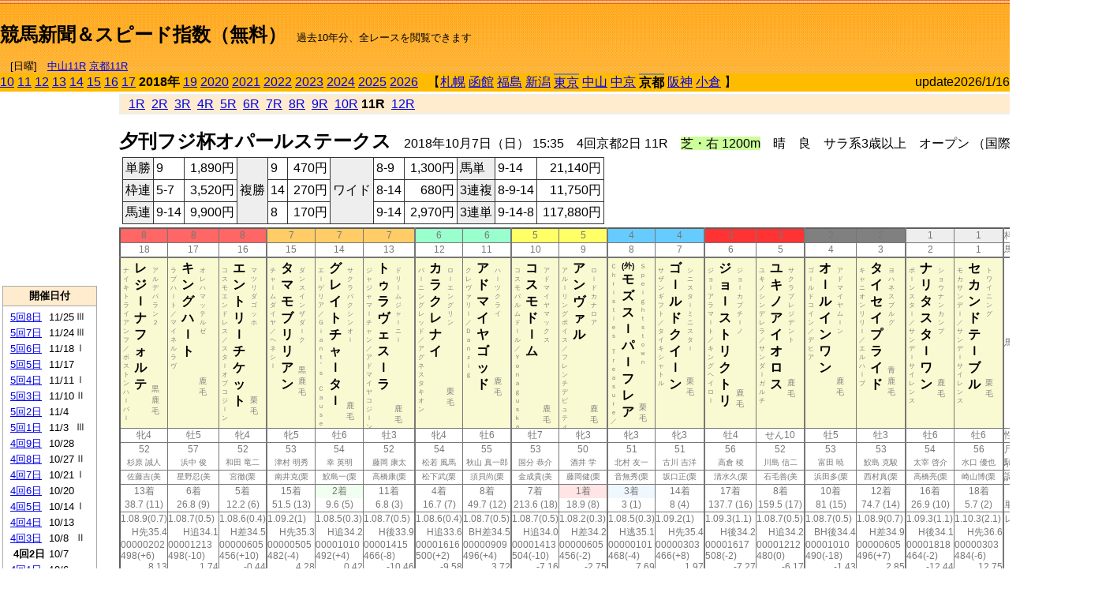

--- FILE ---
content_type: text/html; charset=Shift_JIS
request_url: http://jiro8.sakura.ne.jp/index.php?code=1808040211
body_size: 84583
content:
<!DOCTYPE HTML PUBLIC "-//W3C//DTD HTML 4.01 Transitional//EN">

<html lang="ja">

<head>
<!--<meta http-equiv="Content-Type" content="text/html; charset=Shift_JIS">-->
<!--<meta http-equiv="Content-Type" content="text/html; charset=UTF-8">-->
<meta http-equiv="Content-Type" content="text/html; charset=Shift_JIS">

<meta http-equiv="Content-Script-Type" content="text/javascript">
<META name="y_key" content="0b403f35a5bcfbbe">
<meta name="description" content="スピード指数、競馬新聞、出馬表、馬柱、先行指数、ペース指数、上がり指数、レース結果を無料で過去１０年分閲覧できます。西田式をベースに穴馬を予想でき的中率、回収率も高いコンピュータ馬券">
<meta name="keywords" content="競馬新聞,無料,スピード指数,出馬表,馬柱,予想,穴,西田式,過去,結果">
<LINK rel="stylesheet" type="text/css" href="style12.css" media="all" />
<LINK rel="stylesheet" type="text/css" href="style32.css" media="print" />
<!--<link rel="stylesheet" type="text/css" href="pstyle.css" media="print" />-->

<title>競馬新聞＆スピード指数（無料）</title>



<style type="text/css">
<!--
	@media print {
		.no_print {display:none;}
	}
	@page { margin-top: 20px; margin-bottom: 0px;}
-->
</style>

<script type="text/javascript">
<!--
function dbcl(row) {
	url = "index.php?code=";
	window.open(url + row  ,"OpenWindow","");
}
function dbcl2(row) {
	url = "index.php?code=";
	window.open(url + row + "&code2=1"  ,"_self","");
}
//-->
</script>

<!-- google analytics -->




</head>



<body bgcolor="#FFFFFF" leftmargin="0" topmargin="0" rightmargin="0" marginwidth="0" marginheight="0">



<table width='100%' border='0' cellspacing='0' cellpadding='0' background='top_back.gif' summary='馬柱' class='no_print'><tr><td height='75' valign='top' nowrap><b><font size='+2'><br><a href='https://jiro8.sakura.ne.jp/' class=ca1>競馬新聞＆スピード指数（無料）</a></font></b><font size='-1'>　過去10年分、全レースを閲覧できます<br><br>　[日曜]　<a href='/index.php?code=2606010711'>中山11R</a> <a href='/index.php?code=2608010711'>京都11R</a></font></td><td nowrap></td><td valign='top' align='right' nowrap><b><div style='display: inline-block; _display: inline;'><table><tr><td height='1'></td></tr></table>
<script async src="https://pagead2.googlesyndication.com/pagead/js/adsbygoogle.js?client=ca-pub-8377013184421915"
     crossorigin="anonymous"></script>
<!-- 9 -->
<ins class="adsbygoogle"
     style="display:inline-block;width:468px;height:60px"
     data-ad-client="ca-pub-8377013184421915"
     data-ad-slot="2362522969"></ins>
<script>
     (adsbygoogle = window.adsbygoogle || []).push({});
</script>




</div></b></td></tr></table><table border=0 cellspacing=0 cellpadding=0 bgcolor='#ffbb00' summary='-' class='no_print'><tr><td nowrap><a href='https://jiro8.sakura.ne.jp/index.php?code=1008040211'>10</a> <a href='https://jiro8.sakura.ne.jp/index.php?code=1108040211'>11</a> <a href='https://jiro8.sakura.ne.jp/index.php?code=1208040211'>12</a> <a href='https://jiro8.sakura.ne.jp/index.php?code=1308040211'>13</a> <a href='https://jiro8.sakura.ne.jp/index.php?code=1408040211'>14</a> <a href='https://jiro8.sakura.ne.jp/index.php?code=1508040211'>15</a> <a href='https://jiro8.sakura.ne.jp/index.php?code=1608040211'>16</a> <a href='https://jiro8.sakura.ne.jp/index.php?code=1708040211'>17</a> <b>2018年</b> <a href='https://jiro8.sakura.ne.jp/index.php?code=1908040211'>19</a> <a href='https://jiro8.sakura.ne.jp/index.php?code=2008040211'>2020</a> <a href='https://jiro8.sakura.ne.jp/index.php?code=2108040211'>2021</a> <a href='https://jiro8.sakura.ne.jp/index.php?code=2208040211'>2022</a> <a href='https://jiro8.sakura.ne.jp/index.php?code=2308040211'>2023</a> <a href='https://jiro8.sakura.ne.jp/index.php?code=2408040211'>2024</a> <a href='https://jiro8.sakura.ne.jp/index.php?code=2508040211'>2025</a> <a href='https://jiro8.sakura.ne.jp/index.php?code=2608040211'>2026</a> </td><td align='left' nowrap width='100%'><table border=0 cellspacing=0 cellpadding=0 bordercolor='#ffbb00' summary='-'><tr><td>&nbsp;&nbsp;&nbsp;【</td><td nowrap><a href='https://jiro8.sakura.ne.jp/index.php?code=1801999911'>札幌</a></td><td>&nbsp;</td><td nowrap><a href='https://jiro8.sakura.ne.jp/index.php?code=1802999911'>函館</a></td><td>&nbsp;</td><td nowrap><a href='https://jiro8.sakura.ne.jp/index.php?code=1803999911'>福島</a></td><td>&nbsp;</td><td nowrap><a href='https://jiro8.sakura.ne.jp/index.php?code=1804999911'>新潟</a></td><td>&nbsp;</td><td nowrap class='c81'><a href='https://jiro8.sakura.ne.jp/index.php?code=1805040211'>東京</a></td><td>&nbsp;</td><td nowrap><a href='https://jiro8.sakura.ne.jp/index.php?code=1806999911'>中山</a></td><td>&nbsp;</td><td nowrap><a href='https://jiro8.sakura.ne.jp/index.php?code=1807999911'>中京</a></td><td>&nbsp;</td><td nowrap class='c81'><b>京都</b></td><td>&nbsp;</td><td nowrap><a href='https://jiro8.sakura.ne.jp/index.php?code=1809999911'>阪神</a></td><td>&nbsp;</td><td nowrap><a href='https://jiro8.sakura.ne.jp/index.php?code=1810999911'>小倉</a></td><td>&nbsp;</td><td>】</td></tr></table></td><td align='right' nowrap>update2026/1/16</td></tr></table><table summary='-'><tr><TD valign='top'><TABLE width=120 cellspacing=0 cellpadding=0 border=0 summary='-' class='no_print'><tr><td>
<script async src="//pagead2.googlesyndication.com/pagead/js/adsbygoogle.js"></script>
<!-- 6 -->
<ins class="adsbygoogle"
     style="display:inline-block;width:120px;height:240px"
     data-ad-client="ca-pub-8377013184421915"
     data-ad-slot="2599712389"></ins>
<script>
(adsbygoogle = window.adsbygoogle || []).push({});
</script>


</td></tr><tr><td height='3'></td></tr></table><TABLE width='120' cellspacing='0' cellpadding='0' border='0' summary='-' class='no_print'><tr bgcolor='#AAAAAA'><td><TABLE width='100%' cellspacing='1' cellpadding='3' border='0' summary='-'><tr><td bgcolor='#FFEBCD' width='180' align='center'><b><font size='-1'>開催日付</font></b></td></tr><TR><TD bgcolor='#FFFFFF'><table cellpadding='0' summary='-'><tr><td class='f21'>&nbsp;<a href='https://jiro8.sakura.ne.jp/index.php?code=1808050811'>5回8日</a></td><td class='f21'>11/25</td><td class='f22'>Ⅲ
</td></tr><tr><td class='f21'>&nbsp;<a href='https://jiro8.sakura.ne.jp/index.php?code=1808050711'>5回7日</a></td><td class='f21'>11/24</td><td class='f22'>Ⅲ
</td></tr><tr><td class='f21'>&nbsp;<a href='https://jiro8.sakura.ne.jp/index.php?code=1808050611'>5回6日</a></td><td class='f21'>11/18</td><td class='f22'>Ⅰ
</td></tr><tr><td class='f21'>&nbsp;<a href='https://jiro8.sakura.ne.jp/index.php?code=1808050511'>5回5日</a></td><td class='f21'>11/17</td><td class='f22'>
</td></tr><tr><td class='f21'>&nbsp;<a href='https://jiro8.sakura.ne.jp/index.php?code=1808050411'>5回4日</a></td><td class='f21'>11/11</td><td class='f22'>Ⅰ
</td></tr><tr><td class='f21'>&nbsp;<a href='https://jiro8.sakura.ne.jp/index.php?code=1808050311'>5回3日</a></td><td class='f21'>11/10</td><td class='f22'>Ⅱ
</td></tr><tr><td class='f21'>&nbsp;<a href='https://jiro8.sakura.ne.jp/index.php?code=1808050211'>5回2日</a></td><td class='f21'>11/4</td><td class='f22'>
</td></tr><tr><td class='f21'>&nbsp;<a href='https://jiro8.sakura.ne.jp/index.php?code=1808050111'>5回1日</a></td><td class='f21'>11/3</td><td class='f22'>Ⅲ
</td></tr><tr><td class='f21'>&nbsp;<a href='https://jiro8.sakura.ne.jp/index.php?code=1808040911'>4回9日</a></td><td class='f21'>10/28</td><td class='f22'>
</td></tr><tr><td class='f21'>&nbsp;<a href='https://jiro8.sakura.ne.jp/index.php?code=1808040811'>4回8日</a></td><td class='f21'>10/27</td><td class='f22'>Ⅱ
</td></tr><tr><td class='f21'>&nbsp;<a href='https://jiro8.sakura.ne.jp/index.php?code=1808040711'>4回7日</a></td><td class='f21'>10/21</td><td class='f22'>Ⅰ
</td></tr><tr><td class='f21'>&nbsp;<a href='https://jiro8.sakura.ne.jp/index.php?code=1808040611'>4回6日</a></td><td class='f21'>10/20</td><td class='f22'>
</td></tr><tr><td class='f21'>&nbsp;<a href='https://jiro8.sakura.ne.jp/index.php?code=1808040511'>4回5日</a></td><td class='f21'>10/14</td><td class='f22'>Ⅰ
</td></tr><tr><td class='f21'>&nbsp;<a href='https://jiro8.sakura.ne.jp/index.php?code=1808040411'>4回4日</a></td><td class='f21'>10/13</td><td class='f22'>
</td></tr><tr><td class='f21'>&nbsp;<a href='https://jiro8.sakura.ne.jp/index.php?code=1808040311'>4回3日</a></td><td class='f21'>10/8</td><td class='f22'>Ⅱ
</td></tr><tr><td class='f21'>&nbsp;&nbsp;<b>4回2日</b></td><td class='f21'>10/7</td><td class='f22'>
</td></tr><tr><td class='f21'>&nbsp;<a href='https://jiro8.sakura.ne.jp/index.php?code=1808040111'>4回1日</a></td><td class='f21'>10/6</td><td class='f22'>
</td></tr><tr><td class='f21'>&nbsp;<a href='https://jiro8.sakura.ne.jp/index.php?code=1808031211'>3回12日</a></td><td class='f21'>5/27</td><td class='f22'>
</td></tr><tr><td class='f21'>&nbsp;<a href='https://jiro8.sakura.ne.jp/index.php?code=1808031111'>3回11日</a></td><td class='f21'>5/26</td><td class='f22'>
</td></tr><tr><td class='f21'>&nbsp;<a href='https://jiro8.sakura.ne.jp/index.php?code=1808031011'>3回10日</a></td><td class='f21'>5/20</td><td class='f22'>
</td></tr><tr><td class='f21'>&nbsp;<a href='https://jiro8.sakura.ne.jp/index.php?code=1808030911'>3回9日</a></td><td class='f21'>5/19</td><td class='f22'>Ⅲ
</td></tr><tr><td class='f21'>&nbsp;<a href='https://jiro8.sakura.ne.jp/index.php?code=1808030811'>3回8日</a></td><td class='f21'>5/13</td><td class='f22'>
</td></tr><tr><td class='f21'>&nbsp;<a href='https://jiro8.sakura.ne.jp/index.php?code=1808030711'>3回7日</a></td><td class='f21'>5/12</td><td class='f22'>Ⅱ
</td></tr><tr><td class='f21'>&nbsp;<a href='https://jiro8.sakura.ne.jp/index.php?code=1808030611'>3回6日</a></td><td class='f21'>5/6</td><td class='f22'>
</td></tr><tr><td class='f21'>&nbsp;<a href='https://jiro8.sakura.ne.jp/index.php?code=1808030511'>3回5日</a></td><td class='f21'>5/5</td><td class='f22'>Ⅱ
</td></tr><tr><td class='f21'>&nbsp;<a href='https://jiro8.sakura.ne.jp/index.php?code=1808030411'>3回4日</a></td><td class='f21'>4/29</td><td class='f22'>Ⅰ
</td></tr><tr><td class='f21'>&nbsp;<a href='https://jiro8.sakura.ne.jp/index.php?code=1808030311'>3回3日</a></td><td class='f21'>4/28</td><td class='f22'>
</td></tr><tr><td class='f21'>&nbsp;<a href='https://jiro8.sakura.ne.jp/index.php?code=1808030211'>3回2日</a></td><td class='f21'>4/22</td><td class='f22'>Ⅱ
</td></tr><tr><td class='f21'>&nbsp;<a href='https://jiro8.sakura.ne.jp/index.php?code=1808030111'>3回1日</a></td><td class='f21'>4/21</td><td class='f22'>
</td></tr><tr><td class='f21'>&nbsp;<a href='https://jiro8.sakura.ne.jp/index.php?code=1808020811'>2回8日</a></td><td class='f21'>2/18</td><td class='f22'>
</td></tr><tr><td class='f21'>&nbsp;<a href='https://jiro8.sakura.ne.jp/index.php?code=1808020711'>2回7日</a></td><td class='f21'>2/17</td><td class='f22'>Ⅲ
</td></tr><tr><td class='f21'>&nbsp;<a href='https://jiro8.sakura.ne.jp/index.php?code=1808020611'>2回6日</a></td><td class='f21'>2/11</td><td class='f22'>Ⅱ
</td></tr><tr><td class='f21'>&nbsp;<a href='https://jiro8.sakura.ne.jp/index.php?code=1808020511'>2回5日</a></td><td class='f21'>2/10</td><td class='f22'>
</td></tr><tr><td class='f21'>&nbsp;<a href='https://jiro8.sakura.ne.jp/index.php?code=1808020411'>2回4日</a></td><td class='f21'>2/4</td><td class='f22'>Ⅲ
</td></tr><tr><td class='f21'>&nbsp;<a href='https://jiro8.sakura.ne.jp/index.php?code=1808020311'>2回3日</a></td><td class='f21'>2/3</td><td class='f22'>
</td></tr><tr><td class='f21'>&nbsp;<a href='https://jiro8.sakura.ne.jp/index.php?code=1808020211'>2回2日</a></td><td class='f21'>1/28</td><td class='f22'>Ⅲ
</td></tr><tr><td class='f21'>&nbsp;<a href='https://jiro8.sakura.ne.jp/index.php?code=1808020111'>2回1日</a></td><td class='f21'>1/27</td><td class='f22'>
</td></tr><tr><td class='f21'>&nbsp;<a href='https://jiro8.sakura.ne.jp/index.php?code=1808010711'>1回7日</a></td><td class='f21'>1/21</td><td class='f22'>
</td></tr><tr><td class='f21'>&nbsp;<a href='https://jiro8.sakura.ne.jp/index.php?code=1808010611'>1回6日</a></td><td class='f21'>1/20</td><td class='f22'>
</td></tr><tr><td class='f21'>&nbsp;<a href='https://jiro8.sakura.ne.jp/index.php?code=1808010511'>1回5日</a></td><td class='f21'>1/14</td><td class='f22'>Ⅱ
</td></tr><tr><td class='f21'>&nbsp;<a href='https://jiro8.sakura.ne.jp/index.php?code=1808010411'>1回4日</a></td><td class='f21'>1/13</td><td class='f22'>
</td></tr><tr><td class='f21'>&nbsp;<a href='https://jiro8.sakura.ne.jp/index.php?code=1808010311'>1回3日</a></td><td class='f21'>1/8</td><td class='f22'>Ⅲ
</td></tr><tr><td class='f21'>&nbsp;<a href='https://jiro8.sakura.ne.jp/index.php?code=1808010211'>1回2日</a></td><td class='f21'>1/7</td><td class='f22'>
</td></tr><tr><td class='f21'>&nbsp;<a href='https://jiro8.sakura.ne.jp/index.php?code=1808010111'>1回1日</a></td><td class='f21'>1/6</td><td class='f22'>Ⅲ
</td></tr><tr><td>&nbsp;</td></tr></table></TD></TR><tr><td bgcolor='#FFEBCD' width='180' align='center'><b><font size='-1'>Menu</font></b></td></tr><TR><TD bgcolor='#FFFFFF'><table cellpadding='0' summary='-'><tr><td>&nbsp;<a href='index.php'><font size='-1'>トップページ</font></a></td></tr><tr><td>&nbsp;<a href='https://jiro8.sakura.ne.jp/index2.php?code=1808040211' target='_blank'><font size='-1'>横書き版</font></a></td></tr><tr><td>&nbsp;<a href='speed.html' target='_blank'><font size='-1'>ｽﾋﾟｰﾄﾞ指数の説明</font></a></td></tr><tr><td>&nbsp;<a href='ranking.php' target='_blank'><font size='-1'>ランキング</font></a></td></tr><tr><td>&nbsp; </td></tr><tr><td height="15"></td></tr>



</table>
</td></tr></TABLE></td></tr></TABLE>

<!--<font size=-1>update 2009/12/20</font>-->
<font size=-2 class="no_print">&nbsp;当サイトはリンクフリーです</font>
<br class="no_print"><font size=-1 class="no_print">*出馬表は前日更新</font><br>
<font size=-2 class="no_print">&nbsp;<a href='https://form1.fc2.com/form/?id=746822' target="_blank">問い合わせ</a></font>


</TD><td>&nbsp;　
</td><td valign="top">


<table width="100%" border="1" cellpadding="2" cellspacing="0" bordercolor="#eeeeee" summary="-" class="no_print"><tr><td  bgcolor="#FFEBCD">
&nbsp; <a href='https://jiro8.sakura.ne.jp/index.php?code=1808040201'>1R</a>&nbsp; <a href='https://jiro8.sakura.ne.jp/index.php?code=1808040202'>2R</a>&nbsp; <a href='https://jiro8.sakura.ne.jp/index.php?code=1808040203'>3R</a>&nbsp; <a href='https://jiro8.sakura.ne.jp/index.php?code=1808040204'>4R</a>&nbsp; <a href='https://jiro8.sakura.ne.jp/index.php?code=1808040205'>5R</a>&nbsp; <a href='https://jiro8.sakura.ne.jp/index.php?code=1808040206'>6R</a>&nbsp; <a href='https://jiro8.sakura.ne.jp/index.php?code=1808040207'>7R</a>&nbsp; <a href='https://jiro8.sakura.ne.jp/index.php?code=1808040208'>8R</a>&nbsp; <a href='https://jiro8.sakura.ne.jp/index.php?code=1808040209'>9R</a>&nbsp; <a href='https://jiro8.sakura.ne.jp/index.php?code=1808040210'>10R</a>&nbsp;<b>11R</b>&nbsp; <a href='https://jiro8.sakura.ne.jp/index.php?code=1808040212'>12R</a>
</td></tr></table>



<br class="no_print">

<NOBR><b><font size='+2'>夕刊フジ杯オパールステークス</font></b>　2018年10月7日（日） 15:35　4回京都2日 11R　<font style='background-color:#ccff99'>芝・右 1200m</font>　晴　良　サラ系3歳以上　オープン （国際）（特指） ハンデ</NOBR><table class="no_print" cellspacing=3 summary="-"><tr><td><table class="ct5" border=1 cellpadding=3 cellspacing=0 summary="-"><tr><td bgcolor='#eeeeee'>単勝</td><td>9</td><td align=right>&nbsp;1,890円</td><td bgcolor='#eeeeee' rowspan=3>複勝</td><td>9</td><td align=right>&nbsp;470円</td><td bgcolor='#eeeeee' rowspan=3>ワイド</td><td>8-9</td><td align=right>&nbsp;1,300円</td><td bgcolor='#eeeeee'>馬単</td><td>9-14</td><td align=right>&nbsp;21,140円</td></tr><tr><td bgcolor='#eeeeee'>枠連</td><td>5-7</td><td align=right>&nbsp;3,520円</td><td>14</td><td align=right>&nbsp;270円</td><td>8-14</td><td align=right>&nbsp;680円</td><td bgcolor='#eeeeee'>3連複</td><td>8-9-14</td><td align=right>&nbsp;11,750円</td></tr><tr><td bgcolor='#eeeeee'>馬連</td><td>9-14</td><td align=right>&nbsp;9,900円</td><td>8</td><td align=right>&nbsp;170円</td><td>9-14</td><td align=right>&nbsp;2,970円</td><td bgcolor='#eeeeee'>3連単</td><td>9-14-8</td><td align=right>&nbsp;117,880円</td></tr></table><td></tr></table><table class=c1 border=0 cellpadding=0 cellspacing=0 summary="-"><tr><td bgcolor="#FF6666" class=c21>8</td><td bgcolor="#FF6666" class=c21>8</td><td bgcolor="#FF6666" class=c31>8</td><td bgcolor="#FFCC66" class=c21>7</td><td bgcolor="#FFCC66" class=c21>7</td><td bgcolor="#FFCC66" class=c31>7</td><td bgcolor="#99FFCC" class=c21>6</td><td bgcolor="#99FFCC" class=c31>6</td><td bgcolor="#FFFF66" class=c21>5</td><td bgcolor="#FFFF66" class=c31>5</td><td bgcolor="#66CCFF" class=c21>4</td><td bgcolor="#66CCFF" class=c31>4</td><td bgcolor="#FF3333" class=c21>3</td><td bgcolor="#FF3333" class=c31>3</td><td bgcolor="#808080" class=c21>2</td><td bgcolor="#808080" class=c31>2</td><td bgcolor="#eeeeee" class=c21>1</td><td bgcolor="#eeeeee" class=c31>1</td><td class=c54>枠番</td></tr><tr><td class=c22>18</td><td class=c22>17</td><td class=c32>16</td><td class=c22>15</td><td class=c22>14</td><td class=c32>13</td><td class=c22>12</td><td class=c32>11</td><td class=c22>10</td><td class=c32>9</td><td class=c22>8</td><td class=c32>7</td><td class=c22>6</td><td class=c32>5</td><td class=c22>4</td><td class=c32>3</td><td class=c22>2</td><td class=c32>1</td><td class=c57>馬番</td></tr><tr><td class=c23><table border=0 cellpadding=3 cellspacing=0><tr><td class=c232 rowspan=2>ナ<br>イ<br>キ<br>ト<br>ラ<br>イ<br>ア<br>ン<br>フ<br>／<br>ボ<br>ス<br>ト<br>ン<br>ハ<br>ｌ<br>バ<br>ｌ<br></td><td class=c231 rowspan=2>レ<br>ジ<br>ｌ<br>ナ<br>フ<br>ォ<br>ル<br>テ<br></td><td class=c232>ア<br>ル<br>デ<br>バ<br>ラ<br>ン<br>２<br></td></tr><tr><td class=c101 valign=bottom>黒<br>鹿<br>毛<br></td></tr></table></td><td class=c23><table border=0 cellpadding=3 cellspacing=0><tr><td class=c232 rowspan=2>ラ<br>ブ<br>ハ<br>ｌ<br>ト<br>／<br>マ<br>イ<br>ネ<br>ル<br>ラ<br>ヴ<br></td><td class=c231 rowspan=2>キ<br>ン<br>グ<br>ハ<br>ｌ<br>ト<br></td><td class=c232>オ<br>レ<br>ハ<br>マ<br>ッ<br>テ<br>ル<br>ゼ<br></td></tr><tr><td class=c101 valign=bottom>　<br>鹿<br>毛<br></td></tr></table></td><td class=c33><table border=0 cellpadding=3 cellspacing=0><tr><td class=c232 rowspan=2>コ<br>ス<br>モ<br>エ<br>ン<br>ド<br>レ<br>ス<br>／<br>ス<br>タ<br>ｌ<br>オ<br>ブ<br>コ<br>ジ<br>ｌ<br>ン<br></td><td class=c231 rowspan=2>エ<br>ン<br>ト<br>リ<br>ｌ<br>チ<br>ケ<br>ッ<br>ト<br></td><td class=c232>マ<br>ツ<br>リ<br>ダ<br>ゴ<br>ッ<br>ホ<br></td></tr><tr><td class=c101 valign=bottom>　<br>栗<br>毛<br></td></tr></table></td><td class=c23><table border=0 cellpadding=3 cellspacing=0><tr><td class=c232 rowspan=2>チ<br>ャ<br>ｌ<br>ム<br>ダ<br>イ<br>ヤ<br>／<br>ヘ<br>ネ<br>シ<br>ｌ<br></td><td class=c231 rowspan=2>タ<br>マ<br>モ<br>ブ<br>リ<br>リ<br>ア<br>ン<br></td><td class=c232>ダ<br>ン<br>ス<br>イ<br>ン<br>ザ<br>ダ<br>ｌ<br>ク<br></td></tr><tr><td class=c101 valign=bottom>黒<br>鹿<br>毛<br></td></tr></table></td><td class=c23><table border=0 cellpadding=3 cellspacing=0><tr><td class=c232 rowspan=2>エ<br>ｌ<br>ゲ<br>リ<br>ア<br>／<br>Ｇ<br>ｉ<br>ａ<br>ｎ<br>ｔ<br>’<br>ｓ<br>　<br>Ｃ<br>ａ<br>ｕ<br>ｓ<br>ｅ<br></td><td class=c231 rowspan=2>グ<br>レ<br>イ<br>ト<br>チ<br>ャ<br>ｌ<br>タ<br>ｌ<br></td><td class=c232>サ<br>ク<br>ラ<br>バ<br>ク<br>シ<br>ン<br>オ<br>ｌ<br></td></tr><tr><td class=c101 valign=bottom>　<br>鹿<br>毛<br></td></tr></table></td><td class=c33><table border=0 cellpadding=3 cellspacing=0><tr><td class=c232 rowspan=2>ジ<br>ャ<br>ジ<br>ャ<br>マ<br>ｌ<br>チ<br>ャ<br>ン<br>／<br>ア<br>ド<br>マ<br>イ<br>ヤ<br>コ<br>ジ<br>ｌ<br>ン<br></td><td class=c231 rowspan=2>ト<br>ゥ<br>ラ<br>ヴ<br>ェ<br>ス<br>ｌ<br>ラ<br></td><td class=c232>ド<br>リ<br>ｌ<br>ム<br>ジ<br>ャ<br>ｌ<br>ニ<br>ｌ<br></td></tr><tr><td class=c101 valign=bottom>　<br>鹿<br>毛<br></td></tr></table></td><td class=c23><table border=0 cellpadding=3 cellspacing=0><tr><td class=c232 rowspan=2>バ<br>ｌ<br>ニ<br>ン<br>グ<br>レ<br>ッ<br>ド<br>／<br>ア<br>グ<br>ネ<br>ス<br>タ<br>キ<br>オ<br>ン<br></td><td class=c231 rowspan=2>カ<br>ラ<br>ク<br>レ<br>ナ<br>イ<br></td><td class=c232>ロ<br>ｌ<br>エ<br>ン<br>グ<br>リ<br>ン<br></td></tr><tr><td class=c101 valign=bottom>　<br>栗<br>毛<br></td></tr></table></td><td class=c33><table border=0 cellpadding=3 cellspacing=0><tr><td class=c232 rowspan=2>ク<br>レ<br>ヴ<br>ァ<br>リ<br>ｌ<br>／<br>Ｄ<br>ａ<br>ｎ<br>ｚ<br>ｉ<br>ｇ<br></td><td class=c231 rowspan=2>ア<br>ド<br>マ<br>イ<br>ヤ<br>ゴ<br>ッ<br>ド<br></td><td class=c232>ハ<br>ｌ<br>ツ<br>ク<br>ラ<br>イ<br></td></tr><tr><td class=c101 valign=bottom>　<br>鹿<br>毛<br></td></tr></table></td><td class=c23><table border=0 cellpadding=3 cellspacing=0><tr><td class=c232 rowspan=2>コ<br>ス<br>モ<br>パ<br>ル<br>ム<br>ド<br>ｌ<br>ル<br>／<br>Ｙ<br>ｏ<br>ｎ<br>ａ<br>ｇ<br>ｕ<br>ｓ<br>ｋ<br>ａ<br></td><td class=c231 rowspan=2>コ<br>ス<br>モ<br>ド<br>ｌ<br>ム<br></td><td class=c232>ア<br>ド<br>マ<br>イ<br>ヤ<br>マ<br>ッ<br>ク<br>ス<br></td></tr><tr><td class=c101 valign=bottom>　<br>鹿<br>毛<br></td></tr></table></td><td class=c33><table border=0 cellpadding=3 cellspacing=0><tr><td class=c232 rowspan=2>ア<br>ル<br>ｌ<br>リ<br>ン<br>グ<br>ボ<br>イ<br>ス<br>／<br>フ<br>レ<br>ン<br>チ<br>デ<br>ピ<br>ュ<br>テ<br>ィ<br></td><td class=c231 rowspan=2>ア<br>ン<br>ヴ<br>ァ<br>ル<br></td><td class=c232>ロ<br>ｌ<br>ド<br>カ<br>ナ<br>ロ<br>ア<br></td></tr><tr><td class=c101 valign=bottom>　<br>鹿<br>毛<br></td></tr></table></td><td class=c23><table border=0 cellpadding=3 cellspacing=0><tr><td class=c232 rowspan=2>Ｃ<br>ｈ<br>ｒ<br>ｉ<br>ｓ<br>ｔ<br>ｉ<br>ｅ<br>ｓ<br>　<br>Ｔ<br>ｒ<br>ｅ<br>ａ<br>ｓ<br>ｕ<br>ｒ<br>ｅ<br>／<br></td><td class=c231 rowspan=2><font size=-2>(外)</font><br>モ<br>ズ<br>ス<br>ｌ<br>パ<br>ｌ<br>フ<br>レ<br>ア<br></td><td class=c232>Ｓ<br>ｐ<br>ｅ<br>ｉ<br>ｇ<br>ｈ<br>ｔ<br>ｓ<br>ｔ<br>ｏ<br>ｗ<br>ｎ<br></td></tr><tr><td class=c101 valign=bottom>　<br>栗<br>毛<br></td></tr></table></td><td class=c33><table border=0 cellpadding=3 cellspacing=0><tr><td class=c232 rowspan=2>サ<br>ザ<br>ン<br>ギ<br>フ<br>ト<br>／<br>タ<br>イ<br>キ<br>シ<br>ャ<br>ト<br>ル<br></td><td class=c231 rowspan=2>ゴ<br>ｌ<br>ル<br>ド<br>ク<br>イ<br>ｌ<br>ン<br></td><td class=c232>シ<br>ニ<br>ス<br>タ<br>ｌ<br>ミ<br>ニ<br>ス<br>タ<br>ｌ<br></td></tr><tr><td class=c101 valign=bottom>　<br>栗<br>毛<br></td></tr></table></td><td class=c23><table border=0 cellpadding=3 cellspacing=0><tr><td class=c232 rowspan=2>ジ<br>ョ<br>ｌ<br>ア<br>ラ<br>マ<br>ｌ<br>ト<br>／<br>キ<br>ン<br>グ<br>ヘ<br>イ<br>ロ<br>ｌ<br></td><td class=c231 rowspan=2>ジ<br>ョ<br>ｌ<br>ス<br>ト<br>リ<br>ク<br>ト<br>リ<br></td><td class=c232>ジ<br>ョ<br>ｌ<br>カ<br>プ<br>チ<br>ｌ<br>ノ<br></td></tr><tr><td class=c101 valign=bottom>　<br>鹿<br>毛<br></td></tr></table></td><td class=c33><table border=0 cellpadding=3 cellspacing=0><tr><td class=c232 rowspan=2>ユ<br>キ<br>ノ<br>シ<br>ン<br>デ<br>レ<br>ラ<br>／<br>サ<br>ン<br>ダ<br>ｌ<br>ガ<br>ル<br>チ<br></td><td class=c231 rowspan=2>ユ<br>キ<br>ノ<br>ア<br>イ<br>オ<br>ロ<br>ス<br></td><td class=c232>サ<br>ク<br>ラ<br>プ<br>レ<br>ジ<br>デ<br>ン<br>ト<br></td></tr><tr><td class=c101 valign=bottom>　<br>鹿<br>毛<br></td></tr></table></td><td class=c23><table border=0 cellpadding=3 cellspacing=0><tr><td class=c232 rowspan=2>ゴ<br>ｌ<br>ル<br>ド<br>コ<br>イ<br>ン<br>／<br>デ<br>ヒ<br>ア<br></td><td class=c231 rowspan=2>オ<br>ｌ<br>ル<br>イ<br>ン<br>ワ<br>ン<br></td><td class=c232>ア<br>ド<br>マ<br>イ<br>ヤ<br>ム<br>ｌ<br>ン<br></td></tr><tr><td class=c101 valign=bottom>　<br>鹿<br>毛<br></td></tr></table></td><td class=c33><table border=0 cellpadding=3 cellspacing=0><tr><td class=c232 rowspan=2>キ<br>ャ<br>ニ<br>オ<br>ン<br>リ<br>リ<br>ｌ<br>／<br>エ<br>ル<br>ハ<br>ｌ<br>ブ<br></td><td class=c231 rowspan=2>タ<br>イ<br>セ<br>イ<br>プ<br>ラ<br>イ<br>ド<br></td><td class=c232>ヨ<br>ハ<br>ネ<br>ス<br>ブ<br>ル<br>グ<br></td></tr><tr><td class=c101 valign=bottom>青<br>鹿<br>毛<br></td></tr></table></td><td class=c23><table border=0 cellpadding=3 cellspacing=0><tr><td class=c232 rowspan=2>ボ<br>ｌ<br>ン<br>ス<br>タ<br>ｌ<br>／<br>サ<br>ン<br>デ<br>ｌ<br>サ<br>イ<br>レ<br>ン<br>ス<br></td><td class=c231 rowspan=2>ナ<br>リ<br>タ<br>ス<br>タ<br>ｌ<br>ワ<br>ン<br></td><td class=c232>シ<br>ョ<br>ウ<br>ナ<br>ン<br>カ<br>ン<br>プ<br></td></tr><tr><td class=c101 valign=bottom>　<br>鹿<br>毛<br></td></tr></table></td><td class=c33><table border=0 cellpadding=3 cellspacing=0><tr><td class=c232 rowspan=2>モ<br>カ<br>サ<br>ン<br>デ<br>ｌ<br>／<br>サ<br>ン<br>デ<br>ｌ<br>サ<br>イ<br>レ<br>ン<br>ス<br></td><td class=c231 rowspan=2>セ<br>カ<br>ン<br>ド<br>テ<br>ｌ<br>ブ<br>ル<br></td><td class=c232>ト<br>ワ<br>イ<br>ニ<br>ン<br>グ<br></td></tr><tr><td class=c101 valign=bottom>　<br>栗<br>毛<br></td></tr></table></td><td class=c54>馬名</td></tr><tr><td class=c21>牝4</td><td class=c21>牡5</td><td class=c31>牝4</td><td class=c21>牝5</td><td class=c21>牡6</td><td class=c31>牡3</td><td class=c21>牝4</td><td class=c31>牡6</td><td class=c21>牡7</td><td class=c31>牝3</td><td class=c21>牝3</td><td class=c31>牝3</td><td class=c21>牡4</td><td class=c31>せん10</td><td class=c21>牡5</td><td class=c31>牡3</td><td class=c21>牡6</td><td class=c31>牡6</td><td class=c54>性齢</td></tr><tr><td class=c24>52</td><td class=c24>57</td><td class=c34>52</td><td class=c24>53</td><td class=c24>54</td><td class=c34>52</td><td class=c24>54</td><td class=c34>55</td><td class=c24>53</td><td class=c34>50</td><td class=c24>51</td><td class=c34>51</td><td class=c24>56</td><td class=c34>52</td><td class=c24>53</td><td class=c34>53</td><td class=c24>54</td><td class=c34>56</td><td class=c53>斤量</td></tr><tr class=c2><td class=c21>杉原 誠人</td><td class=c21>浜中 俊</td><td class=c31>和田 竜二</td><td class=c21>津村 明秀</td><td class=c21>幸 英明</td><td class=c31>藤岡 康太</td><td class=c21>松若 風馬</td><td class=c31>秋山 真一郎</td><td class=c21>国分 恭介</td><td class=c31>酒井 学</td><td class=c21>北村 友一</td><td class=c31>古川 吉洋</td><td class=c21>高倉 稜</td><td class=c31>川島 信二</td><td class=c21>富田 暁</td><td class=c31>鮫島 克駿</td><td class=c21>太宰 啓介</td><td class=c31>水口 優也</td><td class=c56>騎手</td></tr><tr class=c2><td class=c21>佐藤吉(美</td><td class=c21>星野忍(美</td><td class=c31>宮徹(栗</td><td class=c21>南井克(栗</td><td class=c21>鮫島一(栗</td><td class=c31>高橋康(栗</td><td class=c21>松下武(栗</td><td class=c31>須貝尚(栗</td><td class=c21>金成貴(美</td><td class=c31>藤岡健(栗</td><td class=c21>音無秀(栗</td><td class=c31>坂口正(栗</td><td class=c21>清水久(栗</td><td class=c31>石毛善(美</td><td class=c21>浜田多(栗</td><td class=c31>西村真(栗</td><td class=c21>高橋亮(栗</td><td class=c31>崎山博(栗</td><td class=c56>調教師</td></tr><tr><td class=c24>13着</td><td class=c24>6着</td><td class=c34>5着</td><td class=c24>15着</td><td bgcolor='#F0FFF0' class=c24>2着</td><td class=c34>11着</td><td class=c24>4着</td><td class=c34>8着</td><td class=c24>7着</td><td bgcolor='#ffe5e5' class=c34>1着</td><td bgcolor='#F0F8FF' class=c24>3着</td><td class=c34>14着</td><td class=c24>17着</td><td class=c34>8着</td><td class=c24>10着</td><td class=c34>12着</td><td class=c24>16着</td><td class=c34>18着</td><td class=c53></td></tr><tr><td class=c21>38.7 (11)</td><td class=c21>26.8 (9)</td><td class=c31>12.2 (6)</td><td class=c21>51.5 (13)</td><td class=c21>9.6 (5)</td><td class=c31>6.8 (3)</td><td class=c21>16.7 (7)</td><td class=c31>49.7 (12)</td><td class=c21>213.6 (18)</td><td class=c31>18.9 (8)</td><td class=c21>3 (1)</td><td class=c31>8 (4)</td><td class=c21>137.7 (16)</td><td class=c31>159.5 (17)</td><td class=c21>81 (15)</td><td class=c31>74.7 (14)</td><td class=c21>26.9 (10)</td><td class=c31>5.7 (2)</td><td class=c54>単勝オッズ</td></tr><tr><td class=c25>1.08.9(0.7)</td><td class=c25>1.08.7(0.5)</td><td class=c35>1.08.6(0.4)</td><td class=c25>1.09.2(1)</td><td class=c25>1.08.5(0.3)</td><td class=c35>1.08.7(0.5)</td><td class=c25>1.08.6(0.4)</td><td class=c35>1.08.7(0.5)</td><td class=c25>1.08.7(0.5)</td><td class=c35>1.08.2(0.3)</td><td class=c25>1.08.5(0.3)</td><td class=c35>1.09.2(1)</td><td class=c25>1.09.3(1.1)</td><td class=c35>1.08.7(0.5)</td><td class=c25>1.08.7(0.5)</td><td class=c35>1.08.9(0.7)</td><td class=c25>1.09.3(1.1)</td><td class=c35>1.10.3(2.1)</td><td class=c53>レース結果</td></tr><tr><td class=c27>H先35.4</td><td class=c27>H追34.1</td><td class=c37>H差34.5</td><td class=c27>H先35.3</td><td class=c27>H追34.2</td><td class=c37>H後33.9</td><td class=c27>H追33.6</td><td class=c37>BH差34.5</td><td class=c27>H追34.0</td><td class=c37>H差34.2</td><td class=c27>H逃35.1</td><td class=c37>H先35.4</td><td class=c27>H後34.2</td><td class=c37>H追34.2</td><td class=c27>BH後34.4</td><td class=c37>H差34.9</td><td class=c27>H後34.1</td><td class=c37>H先36.6</td><td class=c53></td></tr><tr><td class=c25>00000202</td><td class=c25>00001213</td><td class=c35>00000605</td><td class=c25>00000505</td><td class=c25>00001010</td><td class=c35>00001415</td><td class=c25>00001616</td><td class=c35>00000909</td><td class=c25>00001413</td><td class=c35>00000605</td><td class=c25>00000101</td><td class=c35>00000303</td><td class=c25>00001617</td><td class=c35>00001212</td><td class=c25>00001010</td><td class=c35>00000605</td><td class=c25>00001818</td><td class=c35>00000303</td><td class=c53></td></tr><tr><td class=c25>498(+6)</td><td class=c25>498(-10)</td><td class=c35>456(+10)</td><td class=c25>482(-4)</td><td class=c25>492(+4)</td><td class=c35>466(-8)</td><td class=c25>500(+2)</td><td class=c35>496(+4)</td><td class=c25>504(-10)</td><td class=c35>456(-2)</td><td class=c25>468(-4)</td><td class=c35>466(+8)</td><td class=c25>508(-2)</td><td class=c35>480(0)</td><td class=c25>490(-18)</td><td class=c35>496(+7)</td><td class=c25>464(-2)</td><td class=c35>484(-6)</td><td class=c53></td></tr><tr><td class=c27>8.13</td><td class=c27>1.74</td><td class=c37>-0.44</td><td class=c27>4.28</td><td class=c27>0.42</td><td class=c37>-10.46</td><td class=c27>-9.58</td><td class=c37>3.72</td><td class=c27>-7.16</td><td class=c37>-2.75</td><td class=c27>7.69</td><td class=c37>1.97</td><td class=c27>-7.27</td><td class=c37>-6.17</td><td class=c27>-1.43</td><td class=c37>2.85</td><td class=c27>-12.44</td><td class=c37>12.75</td><td class=c53></td></tr><tr><td class=c27>15.13</td><td class=c27>8.74</td><td class=c37>6.55</td><td class=c27>11.28</td><td class=c27>7.42</td><td class=c37>-3.46</td><td class=c27>-2.58</td><td class=c37>10.72</td><td class=c27>-0.16</td><td class=c37>4.24</td><td class=c27>14.69</td><td class=c37>8.97</td><td class=c27>-0.27</td><td class=c37>0.82</td><td class=c27>5.56</td><td class=c37>9.85</td><td class=c27>-5.44</td><td class=c37>19.75</td><td class=c53></td></tr><tr><td class=c27>-6.82</td><td class=c27>12.42</td><td class=c37>6.04</td><td class=c27>-5.26</td><td class=c27>10.59</td><td class=c37>14.62</td><td class=c27>19.18</td><td class=c37>6.43</td><td class=c27>13.32</td><td class=c37>10.07</td><td class=c27>-2.66</td><td class=c37>-6.96</td><td class=c27>10.86</td><td class=c37>10.33</td><td class=c27>7.60</td><td class=c37>0.45</td><td class=c27>12.02</td><td class=c37>-23.47</td><td class=c53></td></tr><tr><td class=c27>88.30</td><td class=c27>101.16</td><td class=c37>92.59</td><td class=c27>86.01</td><td class=c27>98.02</td><td class=c37>91.16</td><td class=c27>96.59</td><td class=c37>97.16</td><td class=c27>93.16</td><td class=c37>94.32</td><td class=c27>92.02</td><td class=c37>82.01</td><td class=c27>90.58</td><td class=c37>91.16</td><td class=c27>93.16</td><td class=c37>90.30</td><td class=c27>86.58</td><td class=c37>76.27</td><td nowrap class=c53></td></tr><tr><td class=c21></td><td class=c21></td><td class=c31></td><td class=c21></td><td class=c21></td><td class=c31></td><td class=c21></td><td class=c31></td><td class=c21></td><td class=c31></td><td class=c21></td><td class=c31></td><td class=c21></td><td class=c31></td><td class=c21></td><td class=c31></td><td class=c21></td><td class=c31></td><td class=c54></td></tr><tr><td class=c24>△</td><td class=c24></td><td class=c34>○</td><td class=c24></td><td class=c24>△</td><td class=c34></td><td class=c24></td><td class=c34></td><td class=c24></td><td class=c34></td><td class=c24>◎</td><td class=c34></td><td class=c24></td><td class=c34></td><td class=c24></td><td class=c34></td><td class=c24></td><td class=c34>▲</td><td class=c24>本紙)独自指数</td></tr><tr><td class=c24></td><td class=c24></td><td class=c34></td><td class=c24></td><td class=c24>△</td><td class=c34></td><td class=c24></td><td class=c34>△</td><td class=c24></td><td class=c34></td><td class=c24>○</td><td class=c34></td><td class=c24></td><td class=c34></td><td class=c24></td><td class=c34></td><td class=c24>▲</td><td class=c34>◎</td><td class=c24>SP指数補正後</td></tr><tr><td class=c221></td><td class=c221></td><td class=c321>△</td><td class=c221></td><td class=c221>▲</td><td class=c321></td><td class=c221></td><td class=c321></td><td class=c221></td><td class=c321></td><td class=c221>◎</td><td class=c321></td><td class=c221></td><td class=c321></td><td class=c221></td><td class=c321></td><td class=c221>△</td><td class=c321>○</td><td class=c321>前走の指数</td></tr><tr><td class=c25></td><td class=c25></td><td bgcolor='#ffe5e5' class=c35></td><td class=c25></td><td bgcolor='#F0F8FF' class=c25></td><td class=c35></td><td class=c25></td><td class=c35></td><td class=c25></td><td class=c35></td><td bgcolor='#ffe5e5' class=c25></td><td class=c35></td><td class=c25></td><td class=c35></td><td class=c25></td><td class=c35></td><td class=c25></td><td class=c35></td><td class=c53></td></tr><tr><td class=c25>09/09阪雨</td><td class=c25>08/26札晴</td><td bgcolor='#ffe5e5' class=c35>09/01小曇</td><td class=c25>08/26札晴</td><td bgcolor='#F0F8FF' class=c25>09/09阪雨</td><td class=c35>08/26札晴</td><td class=c25>07/29新晴</td><td class=c35>09/09阪雨</td><td class=c25>08/26新曇</td><td class=c35>09/09阪雨</td><td bgcolor='#ffe5e5' class=c25>09/22山晴</td><td class=c35>08/19小晴</td><td class=c25>08/12新晴</td><td class=c35>08/26札晴</td><td class=c25>08/26札晴</td><td class=c35>07/15福晴</td><td class=c25>08/19小晴</td><td class=c35>08/19小晴</td><td class=c53>前走の成績</td></tr><tr><td ondblclick='dbcl(1809040211)'  class=c25>産経賞GII</td><td ondblclick='dbcl(1801020411)'  class=c25>キーンGIII</td><td bgcolor='#ffe5e5' ondblclick='dbcl(1810021111)'  class=c35>1600万下</td><td ondblclick='dbcl(1801020411)'  class=c25>キーンGIII</td><td bgcolor='#F0F8FF' ondblclick='dbcl(1809040211)'  class=c25>産経賞GII</td><td ondblclick='dbcl(1801020411)'  class=c35>キーンGIII</td><td ondblclick='dbcl(1804020211)'  class=c25>アイビGIII</td><td ondblclick='dbcl(1809040211)'  class=c35>産経賞GII</td><td ondblclick='dbcl(1804021010)'  class=c25>オープン</td><td ondblclick='dbcl(1809040211)'  class=c35>産経賞GII</td><td bgcolor='#ffe5e5' ondblclick='dbcl(1806040611)'  class=c25>1600万下</td><td ondblclick='dbcl(1810020811)'  class=c35>テレビGIII</td><td ondblclick='dbcl(1804020611)'  class=c25>関屋記GIII</td><td ondblclick='dbcl(1801020411)'  class=c35>キーンGIII</td><td ondblclick='dbcl(1801020411)'  class=c25>キーンGIII</td><td ondblclick='dbcl(1803020611)'  class=c35>オープン</td><td ondblclick='dbcl(1810020811)'  class=c25>テレビGIII</td><td ondblclick='dbcl(1810020811)'  class=c35>テレビGIII</td><td class=c53>レース名</td></tr><tr><td class=c25>芝1200重</td><td class=c25>芝1200稍</td><td bgcolor='#ffe5e5' class=c35>芝1200重</td><td class=c25>芝1200稍</td><td bgcolor='#F0F8FF' class=c25>芝1200重</td><td class=c35>芝1200稍</td><td class=c25>芝1000良</td><td class=c35>芝1200重</td><td class=c25>芝1400稍</td><td class=c35>芝1200重</td><td bgcolor='#ffe5e5' class=c25>芝1200稍</td><td class=c35>芝1200良</td><td class=c25>芝1600良</td><td class=c35>芝1200稍</td><td class=c25>芝1200稍</td><td class=c35>芝1200良</td><td class=c25>芝1200良</td><td class=c35>芝1200良</td><td class=c53>コース</td></tr><tr><td class=c25>杉原誠54</td><td class=c25>S.フォ57</td><td bgcolor='#ffe5e5' class=c35>B.アヴ53</td><td class=c25>古川吉54</td><td bgcolor='#F0F8FF' class=c25>幸英明56</td><td class=c35>福永祐53</td><td class=c25>福永祐54</td><td class=c35>北村友56</td><td class=c25>柴田大56</td><td class=c35>松若風52</td><td bgcolor='#ffe5e5' class=c25>武豊52</td><td class=c35>古川吉51</td><td class=c25>田中勝56</td><td class=c35>丸山元56</td><td class=c25>戸崎圭56</td><td class=c35>戸崎圭53</td><td class=c25>太宰啓54</td><td class=c35>水口優56</td><td class=c53>騎手,斤量</td></tr><tr><td class=c25>15ﾄ5番8</td><td class=c25>16ﾄ10番11</td><td bgcolor='#ffe5e5' class=c35>17ﾄ10番5</td><td class=c25>16ﾄ14番12</td><td bgcolor='#F0F8FF' class=c25>15ﾄ13番7</td><td class=c35>16ﾄ12番6</td><td class=c25>17ﾄ3番6</td><td class=c35>15ﾄ3番10</td><td class=c25>15ﾄ2番9</td><td class=c35>15ﾄ11番5</td><td bgcolor='#ffe5e5' class=c25>16ﾄ12番2</td><td class=c35>17ﾄ1番3</td><td class=c25>15ﾄ7番14</td><td class=c35>16ﾄ15番16</td><td class=c25>16ﾄ16番15</td><td class=c35>11ﾄ7番2</td><td class=c25>17ﾄ16番13</td><td class=c35>17ﾄ6番5</td><td nowrap class=c53>頭数,馬番,人気</td></tr><tr><td class=c30>1.10.0⑬</td><td class=c30>1.11.5⑮</td><td bgcolor='#ffe5e5' class=c40>1.08.1①</td><td class=c30>1.10.8⑬</td><td bgcolor='#F0F8FF' class=c30>1.09.1③</td><td class=c40>1.10.2⑦</td><td class=c30>54.6⑥</td><td class=c40>1.09.3⑧</td><td class=c30>1.21.4⑧</td><td class=c40>1.09.7⑩</td><td bgcolor='#ffe5e5' class=c30>1.07.0①</td><td class=c40>1.08.5⑯</td><td class=c30>1.33.7⑮</td><td class=c40>1.10.6⑩</td><td class=c30>1.11.6⑯</td><td class=c40>1.09.2⑩</td><td class=c30>1.07.3⑧</td><td class=c40>1.07.1⑤</td><td class=c53>タイム,(着順)</td></tr><tr><td class=c27>H先36.1</td><td class=c27>H差36.9</td><td bgcolor='#ffe5e5' class=c37>H差34.1</td><td class=c27>H先36.8</td><td bgcolor='#F0F8FF' class=c27>H追34.2</td><td class=c37>H差35.4</td><td class=c27>M32.3</td><td class=c37>BH差34.9</td><td class=c27>H追34.2</td><td class=c37>H後35.0</td><td bgcolor='#ffe5e5' class=c27>M逃33.8</td><td class=c37>H先36.1</td><td class=c27>M後35.2</td><td class=c37>H後35.4</td><td class=c27>H先37.8</td><td class=c37>M差34.3</td><td class=c27>H差34.2</td><td class=c37>H差34.0</td><td nowrap class=c53>ﾍﾟｰｽ,脚質,上3F</td></tr><tr><td class=c25>00000303</td><td class=c25>00000909</td><td bgcolor='#ffe5e5' class=c35>00000807</td><td class=c25>00000404</td><td bgcolor='#F0F8FF' class=c25>00001414</td><td class=c35>00001104</td><td class=c25>00000000</td><td class=c35>00001109</td><td class=c25>00001313</td><td class=c35>00001212</td><td bgcolor='#ffe5e5' class=c25>00000101</td><td class=c35>00000201</td><td class=c25>00001313</td><td class=c35>00001515</td><td class=c25>00000202</td><td class=c35>00000707</td><td class=c25>00000809</td><td class=c35>00000809</td><td class=c53>通過順位</td></tr><tr><td class=c25>ﾌｧｲﾝ(1.2)</td><td class=c25>ﾅｯｸﾋ(2.1)</td><td bgcolor='#ffe5e5' class=c35>ﾌﾞﾗｲ(0.2)</td><td class=c25>ﾅｯｸﾋ(1.4)</td><td bgcolor='#F0F8FF' class=c25>ﾌｧｲﾝ(0.3)</td><td class=c35>ﾅｯｸﾋ(0.8)</td><td class=c25>ﾀﾞｲﾒ(0.8)</td><td class=c35>ﾌｧｲﾝ(0.5)</td><td class=c25>ﾜﾝｽｲ(1.7)</td><td class=c35>ﾌｧｲﾝ(0.9)</td><td bgcolor='#ffe5e5' class=c25>ｱﾄﾞﾏ(0.6)</td><td class=c35>ｱﾚｽﾊ(1.9)</td><td class=c25>ﾌﾟﾘﾓ(2.1)</td><td class=c35>ﾅｯｸﾋ(1.2)</td><td class=c25>ﾅｯｸﾋ(2.2)</td><td class=c35>ﾀﾏﾓﾌ(0.9)</td><td class=c25>ｱﾚｽﾊ(0.7)</td><td class=c35>ｱﾚｽﾊ(0.5)</td><td class=c53>ﾄｯﾌﾟ(ﾀｲﾑ差)</td></tr><tr><td class=c25>492(-4)14
</td><td class=c25>508(+24)15
</td><td bgcolor='#ffe5e5' class=c35>446(+6)1
</td><td class=c25>486(+2)14
</td><td bgcolor='#F0F8FF' class=c25>488(+4)1
</td><td class=c35>474(+6)3
</td><td class=c25>498(-6)4
</td><td class=c35>492(-4)5
</td><td class=c25>514(+4)5
</td><td class=c35>458(+2)6
</td><td bgcolor='#ffe5e5' class=c25>472(0)5
</td><td class=c35>458(+4)17
</td><td class=c25>510(+10)12
</td><td class=c35>480(+6)3
</td><td class=c25>508(+14)16
</td><td class=c35>492(0)7
</td><td class=c25>466(+4)10
</td><td class=c35>490(+8)8
</td><td class=c53>馬体重()3F順</td></tr><tr><td class=c27>13.28</td><td class=c27>3.64</td><td bgcolor='#ffe5e5' class=c37>2.06</td><td class=c27>6.63</td><td bgcolor='#F0F8FF' class=c27>2.69</td><td class=c37>-6.69</td><td class=c27>-15.15</td><td class=c37>9.86</td><td class=c27>-5.42</td><td class=c37>-1.91</td><td bgcolor='#ffe5e5' class=c27>10.20</td><td class=c37>13.89</td><td class=c27>5.80</td><td class=c37>-6.81</td><td class=c27>13.23</td><td class=c37>-10.73</td><td class=c27>9.32</td><td class=c37>13.06</td><td class=c53>先行指数</td></tr><tr><td class=c27>20.28</td><td class=c27>10.64</td><td bgcolor='#ffe5e5' class=c37>9.06</td><td class=c27>13.63</td><td bgcolor='#F0F8FF' class=c27>9.69</td><td class=c37>0.30</td><td class=c27>-5.15</td><td class=c37>16.86</td><td class=c27>-1.42</td><td class=c37>5.08</td><td bgcolor='#ffe5e5' class=c27>17.20</td><td class=c37>20.89</td><td class=c27>5.80</td><td class=c37>0.18</td><td class=c27>20.23</td><td class=c37>-3.73</td><td class=c27>16.32</td><td class=c37>20.06</td><td class=c53>ペース指数</td></tr><tr><td class=c27>-16.77</td><td class=c27>-28.21</td><td bgcolor='#ffe5e5' class=c37>3.91</td><td class=c27>-27.16</td><td bgcolor='#F0F8FF' class=c27>10.70</td><td class=c37>-7.24</td><td class=c27>15.80</td><td class=c37>0.67</td><td class=c27>10.36</td><td class=c37>-1.27</td><td bgcolor='#ffe5e5' class=c27>11.35</td><td class=c37>-25.98</td><td class=c27>1.49</td><td class=c37>-6.85</td><td class=c27>-41.23</td><td class=c37>8.33</td><td class=c27>2.05</td><td class=c37>5.22</td><td class=c53>上がり指数</td></tr><tr><td class=c27>83.51</td><td class=c27>62.43</td><td bgcolor='#ffe5e5' class=c37>92.97</td><td class=c27>66.46</td><td bgcolor='#F0F8FF' class=c27>100.40</td><td class=c37>73.06</td><td class=c27>90.65</td><td class=c37>97.53</td><td class=c27>88.93</td><td class=c37>83.80</td><td bgcolor='#ffe5e5' class=c27>108.55</td><td class=c37>74.91</td><td class=c27>87.30</td><td class=c37>73.33</td><td class=c27>59.00</td><td class=c37>84.59</td><td class=c27>98.37</td><td class=c37>105.28</td><td class=c53>スピード指数</td></tr><tr><td class=c28></td><td class=c28></td><td class=c38></td><td class=c28></td><td class=c28></td><td class=c38></td><td class=c28></td><td class=c38></td><td class=c28></td><td class=c38></td><td class=c28></td><td class=c38></td><td class=c28></td><td class=c38></td><td class=c28></td><td class=c38></td><td class=c28></td><td class=c38></td><td class=c55></td></tr><tr><td class=c25></td><td class=c25></td><td bgcolor='#ffe5e5' class=c35></td><td bgcolor='#ffe5e5' class=c25></td><td class=c25></td><td bgcolor='#F0FFF0' class=c35></td><td class=c25></td><td class=c35></td><td class=c25></td><td class=c35></td><td class=c25></td><td bgcolor='#F0FFF0' class=c35></td><td class=c25></td><td class=c35></td><td class=c25></td><td class=c35></td><td class=c25></td><td bgcolor='#F0F8FF' class=c35></td><td class=c53></td></tr><tr><td class=c25>07/29新晴</td><td class=c25>06/17函曇</td><td bgcolor='#ffe5e5' class=c35>08/04小晴</td><td bgcolor='#ffe5e5' class=c25>07/15福晴</td><td class=c25>08/19小晴</td><td bgcolor='#F0FFF0' class=c351>05/26京晴</td><td class=c25>05/27京晴</td><td class=c35>08/05札晴</td><td class=c251>04/08山晴</td><td class=c35>08/19小晴</td><td class=c25>07/21函曇</td><td bgcolor='#F0FFF0' class=c35>07/15福晴</td><td class=c25>06/17阪晴</td><td class=c35>08/05札晴</td><td class=c25>08/05札晴</td><td class=c35>05/26京晴</td><td class=c25>07/01中晴</td><td bgcolor='#F0F8FF' class=c35>07/01中晴</td><td nowrap class=c53>２走前の成績</td></tr><tr><td ondblclick='dbcl(1804020211)'  class=c25>アイビGIII</td><td ondblclick='dbcl(1802010211)'  class=c25>函館スGIII</td><td bgcolor='#ffe5e5' ondblclick='dbcl(1810020311)'  class=c35>1000万下</td><td bgcolor='#ffe5e5' ondblclick='dbcl(1803020611)'  class=c25>オープン</td><td ondblclick='dbcl(1810020811)'  class=c25>テレビGIII</td><td bgcolor='#F0FFF0' ondblclick='dbcl(1808031111)'  class=c35>オープン</td><td ondblclick='dbcl(1808031210)'  class=c25>オープン</td><td ondblclick='dbcl(1801010411)'  class=c35>オープン</td><td ondblclick='dbcl(1806030611)'  class=c25>オープン</td><td ondblclick='dbcl(1810020811)'  class=c35>テレビGIII</td><td ondblclick='dbcl(1802020511)'  class=c25>1600万下</td><td bgcolor='#F0FFF0' ondblclick='dbcl(1803020611)'  class=c35>オープン</td><td ondblclick='dbcl(1809030611)'  class=c25>オープン</td><td ondblclick='dbcl(1801010411)'  class=c35>オープン</td><td ondblclick='dbcl(1801010411)'  class=c25>オープン</td><td ondblclick='dbcl(1808031111)'  class=c35>オープン</td><td ondblclick='dbcl(1807030211)'  class=c25>CBC賞GIII</td><td bgcolor='#F0F8FF' ondblclick='dbcl(1807030211)'  class=c35>CBC賞GIII</td><td class=c53></td></tr><tr><td class=c25>芝1000良</td><td class=c25>芝1200良</td><td bgcolor='#ffe5e5' class=c35>芝1200良</td><td bgcolor='#ffe5e5' class=c25>芝1200良</td><td class=c25>芝1200良</td><td bgcolor='#F0FFF0' class=c35>芝1200良</td><td class=c25>芝1400良</td><td class=c35>芝1200良</td><td class=c25>芝1200良</td><td class=c35>芝1200良</td><td class=c25>芝1200良</td><td bgcolor='#F0FFF0' class=c35>芝1200良</td><td class=c25>芝1600良</td><td class=c35>芝1200良</td><td class=c25>芝1200良</td><td class=c35>芝1200良</td><td class=c25>芝1200良</td><td bgcolor='#F0F8FF' class=c35>芝1200良</td><td class=c53></td></tr><tr><td class=c25>杉原誠54</td><td class=c25>北村宏56</td><td bgcolor='#ffe5e5' class=c35>B.アヴ55</td><td bgcolor='#ffe5e5' class=c25>津村明52</td><td class=c25>松山弘53</td><td bgcolor='#F0FFF0' class=c35>福永祐56</td><td class=c25>松若風54</td><td class=c35>藤岡康55</td><td class=c25>松岡正54</td><td class=c35>荻野極50</td><td class=c25>丸山元52</td><td bgcolor='#F0FFF0' class=c35>大野拓51</td><td class=c25>高倉稜56</td><td class=c35>丸山元52</td><td class=c25>菱田裕54</td><td class=c35>岩田康57</td><td class=c25>太宰啓55</td><td bgcolor='#F0F8FF' class=c35>水口優56</td><td class=c53></td></tr><tr><td class=c25>17ﾄ7番4</td><td class=c25>16ﾄ13番5</td><td bgcolor='#ffe5e5' class=c35>11ﾄ6番5</td><td bgcolor='#ffe5e5' class=c25>11ﾄ9番3</td><td class=c25>17ﾄ10番14</td><td bgcolor='#F0FFF0' class=c35>16ﾄ14番2</td><td class=c25>17ﾄ15番2</td><td class=c35>10ﾄ2番3</td><td class=c25>16ﾄ8番13</td><td class=c35>17ﾄ7番9</td><td class=c25>16ﾄ14番2</td><td bgcolor='#F0FFF0' class=c35>11ﾄ1番1</td><td class=c25>12ﾄ8番5</td><td class=c35>10ﾄ6番9</td><td class=c25>10ﾄ5番6</td><td class=c35>16ﾄ13番4</td><td class=c25>18ﾄ13番17</td><td bgcolor='#F0F8FF' class=c35>18ﾄ9番8</td><td class=c53></td></tr><tr><td class=c30>54.3④</td><td class=c30>1.08.1⑪</td><td bgcolor='#ffe5e5' class=c40>1.07.7①</td><td bgcolor='#ffe5e5' class=c30>1.08.3①</td><td class=c30>1.07.0④</td><td bgcolor='#F0FFF0' class=c40>1.08.2②</td><td class=c30>1.21.3⑧</td><td class=c40>1.08.8⑧</td><td class=c30>1.08.4⑮</td><td class=c40>1.07.3⑩</td><td class=c30>1.09.4⑪</td><td bgcolor='#F0FFF0' class=c40>1.08.3②</td><td class=c30>1.33.6⑩</td><td class=c40>1.08.6⑥</td><td class=c30>1.09.3⑩</td><td class=c40>1.08.6⑦</td><td class=c30>1.07.8⑰</td><td bgcolor='#F0F8FF' class=c40>1.07.3③</td><td class=c53></td></tr><tr><td class=c27>M32.4</td><td class=c27>H後33.7</td><td bgcolor='#ffe5e5' class=c37>M差33.5</td><td bgcolor='#ffe5e5' class=c27>M先33.8</td><td class=c27>H追33.7</td><td bgcolor='#F0FFF0' class=c37>M追33.2</td><td class=c27>S差33.8</td><td class=c37>BH後34.4</td><td class=c27>H後33.9</td><td class=c37>H後33.7</td><td class=c27>M先34.8</td><td bgcolor='#F0FFF0' class=c37>M逃34.2</td><td class=c27>M先35.7</td><td class=c37>H追34.2</td><td class=c27>H逃35.8</td><td class=c37>M追33.3</td><td class=c27>H先34.6</td><td bgcolor='#F0F8FF' class=c37>H先34.4</td><td class=c53></td></tr><tr><td class=c25>00000000</td><td class=c25>00001313</td><td bgcolor='#ffe5e5' class=c35>00000908</td><td bgcolor='#ffe5e5' class=c25>00000303</td><td class=c25>00001111</td><td bgcolor='#F0FFF0' class=c35>00001212</td><td class=c25>00000707</td><td class=c35>00000808</td><td class=c25>00001211</td><td class=c35>00001513</td><td class=c25>00000404</td><td bgcolor='#F0FFF0' class=c35>00000101</td><td class=c25>00000405</td><td class=c35>00000808</td><td class=c25>00000101</td><td class=c35>00001414</td><td class=c25>00000303</td><td bgcolor='#F0F8FF' class=c35>00000202</td><td class=c53></td></tr><tr><td class=c25>ﾀﾞｲﾒ(0.5)</td><td class=c25>ｾｲｳﾝ(0.5)</td><td bgcolor='#ffe5e5' class=c35>ｱﾄﾞﾏ(0)</td><td bgcolor='#ffe5e5' class=c25>ｺﾞｰﾙ(0)</td><td class=c25>ｱﾚｽﾊ(0.4)</td><td bgcolor='#F0FFF0' class=c35>ｺﾞｰﾙ(0.2)</td><td class=c25>ﾀﾞｲﾒ(0.6)</td><td class=c35>ｸﾘｰﾝ(0.5)</td><td class=c25>ﾍﾟｲｼ(1)</td><td class=c35>ｱﾚｽﾊ(0.7)</td><td class=c25>ﾀﾞﾉﾝ(1)</td><td bgcolor='#F0FFF0' class=c35>ﾀﾏﾓﾌ(0)</td><td class=c25>ﾍﾞｽﾃ(1.7)</td><td class=c35>ｸﾘｰﾝ(0.3)</td><td class=c25>ｸﾘｰﾝ(1)</td><td class=c35>ｺﾞｰﾙ(0.6)</td><td class=c25>ｱﾚｽﾊ(0.8)</td><td bgcolor='#F0F8FF' class=c35>ｱﾚｽﾊ(0.3)</td><td class=c53></td></tr><tr><td class=c25>496(-2)7
</td><td class=c25>484(-20)3
</td><td bgcolor='#ffe5e5' class=c35>440(+4)3
</td><td bgcolor='#ffe5e5' class=c25>484(+10)3
</td><td class=c25>484(-4)2
</td><td bgcolor='#F0FFF0' class=c35>468(-6)2
</td><td class=c25>504(+8)10
</td><td class=c35>496(+4)5
</td><td class=c25>510(-6)9
</td><td class=c35>456(+14)2
</td><td class=c25>472(-2)15
</td><td bgcolor='#F0FFF0' class=c35>454(0)6
</td><td class=c25>500(-6)9
</td><td class=c35>474(-8)1
</td><td class=c25>494(0)10
</td><td class=c35>492(-2)3
</td><td class=c25>462(-8)17
</td><td bgcolor='#F0F8FF' class=c35>482(-10)16
</td><td class=c53></td></tr><tr><td class=c27>-7.91</td><td class=c27>5.53</td><td bgcolor='#ffe5e5' class=c37>-4.81</td><td bgcolor='#ffe5e5' class=c27>-6.87</td><td class=c27>4.54</td><td bgcolor='#F0FFF0' class=c37>-5.84</td><td class=c27>-9.47</td><td class=c37>0.16</td><td class=c27>-7.42</td><td class=c37>-5.44</td><td class=c27>-4.78</td><td bgcolor='#F0FFF0' class=c37>-3.01</td><td class=c27>25.57</td><td class=c37>-5.44</td><td class=c27>11.18</td><td class=c37>-8.26</td><td class=c27>15.98</td><td bgcolor='#F0F8FF' class=c37>22.16</td><td class=c53></td></tr><tr><td class=c27>2.08</td><td class=c27>12.53</td><td bgcolor='#ffe5e5' class=c37>2.18</td><td bgcolor='#ffe5e5' class=c27>0.12</td><td class=c27>11.54</td><td bgcolor='#F0FFF0' class=c37>1.15</td><td class=c27>-5.47</td><td class=c37>7.16</td><td class=c27>-0.42</td><td class=c37>1.55</td><td class=c27>2.21</td><td bgcolor='#F0FFF0' class=c37>3.98</td><td class=c27>25.57</td><td class=c37>1.55</td><td class=c27>18.18</td><td class=c37>-1.26</td><td class=c27>22.98</td><td bgcolor='#F0F8FF' class=c37>29.16</td><td class=c53></td></tr><tr><td class=c27>14.00</td><td class=c27>20.75</td><td bgcolor='#ffe5e5' class=c37>12.37</td><td bgcolor='#ffe5e5' class=c27>15.36</td><td class=c27>9.20</td><td bgcolor='#F0FFF0' class=c37>25.16</td><td class=c27>19.21</td><td class=c37>7.16</td><td class=c27>9.98</td><td class=c37>8.81</td><td class=c27>4.58</td><td bgcolor='#F0FFF0' class=c37>9.50</td><td class=c27>4.45</td><td class=c37>9.63</td><td class=c27>-13.02</td><td class=c37>23.86</td><td class=c27>2.87</td><td bgcolor='#F0F8FF' class=c37>5.87</td><td class=c53></td></tr><tr><td class=c27>96.08</td><td class=c27>113.29</td><td bgcolor='#ffe5e5' class=c37>94.55</td><td bgcolor='#ffe5e5' class=c27>95.48</td><td class=c27>100.74</td><td bgcolor='#F0FFF0' class=c37>106.32</td><td class=c27>93.73</td><td class=c37>94.32</td><td class=c27>89.56</td><td class=c37>90.37</td><td class=c27>86.80</td><td bgcolor='#F0FFF0' class=c37>93.48</td><td class=c27>110.03</td><td class=c37>91.19</td><td class=c27>85.16</td><td class=c37>102.59</td><td class=c27>105.86</td><td bgcolor='#F0F8FF' class=c37>115.04</td><td class=c53></td></tr><tr><td class=c28></td><td class=c28></td><td class=c38></td><td class=c28></td><td class=c28></td><td class=c38></td><td class=c28></td><td class=c38></td><td class=c28></td><td class=c38></td><td class=c28></td><td class=c38></td><td class=c28></td><td class=c38></td><td class=c28></td><td class=c38></td><td class=c28></td><td class=c38></td><td class=c55></td></tr><tr><td bgcolor='#ffe5e5' class=c25></td><td class=c25></td><td class=c35></td><td class=c25></td><td class=c25></td><td bgcolor='#ffe5e5' class=c35></td><td bgcolor='#F0F8FF' class=c25></td><td class=c35></td><td class=c25></td><td class=c35></td><td bgcolor='#ffe5e5' class=c25></td><td bgcolor='#ffe5e5' class=c35></td><td class=c25></td><td class=c35></td><td class=c25></td><td class=c35></td><td class=c25></td><td class=c35></td><td class=c53></td></tr><tr><td bgcolor='#ffe5e5' class=c25>06/30福曇</td><td class=c25>03/25中晴</td><td class=c35>06/30中曇</td><td class=c25>06/17函曇</td><td class=c25>07/01中晴</td><td bgcolor='#ffe5e5' class=c35>04/14阪曇</td><td bgcolor='#F0F8FF' class=c25>05/06京曇</td><td class=c35>06/17函曇</td><td class=c25>02/25阪曇</td><td class=c35>05/26京晴</td><td bgcolor='#ffe5e5' class=c25>06/16函晴</td><td bgcolor='#ffe5e5' class=c35>05/26京晴</td><td class=c251>11/19京晴</td><td class=c35>06/17函曇</td><td class=c25>05/20新晴</td><td class=c35>03/17中晴</td><td class=c25>05/06京曇</td><td class=c35>05/06京曇</td><td nowrap class=c53>３走前の成績</td></tr><tr><td bgcolor='#ffe5e5' ondblclick='dbcl(1803020111)'  class=c25>1600万下</td><td ondblclick='dbcl(1807020611)'  class=c25>高松宮GI</td><td ondblclick='dbcl(1807030110)'  class=c35>1000万下</td><td ondblclick='dbcl(1802010211)'  class=c25>函館スGIII</td><td ondblclick='dbcl(1807030211)'  class=c25>CBC賞GIII</td><td bgcolor='#ffe5e5' ondblclick='dbcl(1809020706)'  class=c35>500万下</td><td bgcolor='#F0F8FF' ondblclick='dbcl(1808030611)'  class=c25>オープン</td><td ondblclick='dbcl(1802010211)'  class=c35>函館スGIII</td><td ondblclick='dbcl(1809010211)'  class=c25>阪急杯GIII</td><td ondblclick='dbcl(1808031111)'  class=c35>オープン</td><td bgcolor='#ffe5e5' ondblclick='dbcl(1802010111)'  class=c25>1000万下</td><td bgcolor='#ffe5e5' ondblclick='dbcl(1808031111)'  class=c35>オープン</td><td ondblclick='dbcl(1708050611)'  class=c25>マイルGI</td><td ondblclick='dbcl(1802010211)'  class=c35>函館スGIII</td><td ondblclick='dbcl(1804010811)'  class=c25>オープン</td><td ondblclick='dbcl(1807020311)'  class=c35>中日スGIII</td><td ondblclick='dbcl(1808030611)'  class=c25>オープン</td><td ondblclick='dbcl(1808030611)'  class=c35>オープン</td><td class=c53></td></tr><tr><td bgcolor='#ffe5e5' class=c25>芝1200良</td><td class=c25>芝1200良</td><td class=c35>芝1400良</td><td class=c25>芝1200良</td><td class=c25>芝1200良</td><td bgcolor='#ffe5e5' class=c35>芝1200良</td><td bgcolor='#F0F8FF' class=c25>芝1200良</td><td class=c35>芝1200良</td><td class=c25>芝1400良</td><td class=c35>芝1200良</td><td bgcolor='#ffe5e5' class=c25>芝1200良</td><td bgcolor='#ffe5e5' class=c35>芝1200良</td><td class=c25>芝1600稍</td><td class=c35>芝1200良</td><td class=c25>芝1000稍</td><td class=c35>芝1400良</td><td class=c25>芝1200良</td><td class=c35>芝1200良</td><td class=c53></td></tr><tr><td bgcolor='#ffe5e5' class=c25>杉原誠55</td><td class=c25>北村宏57</td><td class=c35>国分優55</td><td class=c25>古川吉54</td><td class=c25>鮫島克54</td><td bgcolor='#ffe5e5' class=c35>福永祐56</td><td bgcolor='#F0F8FF' class=c25>松若風55</td><td class=c35>岩田康56</td><td class=c25>国分恭56</td><td class=c35>藤岡康54</td><td bgcolor='#ffe5e5' class=c25>北村友52</td><td bgcolor='#ffe5e5' class=c35>古川吉54</td><td class=c25>武豊56</td><td class=c35>丸山元56</td><td class=c25>丸山元54</td><td class=c35>岩田康57</td><td class=c25>太宰啓57</td><td class=c35>水口優56</td><td class=c53></td></tr><tr><td bgcolor='#ffe5e5' class=c25>16ﾄ9番5</td><td class=c25>18ﾄ17番12</td><td class=c35>15ﾄ9番6</td><td class=c25>16ﾄ5番11</td><td class=c25>18ﾄ5番16</td><td bgcolor='#ffe5e5' class=c35>16ﾄ5番2</td><td bgcolor='#F0F8FF' class=c25>15ﾄ5番2</td><td class=c35>16ﾄ14番13</td><td class=c25>18ﾄ5番16</td><td class=c35>16ﾄ10番3</td><td bgcolor='#ffe5e5' class=c25>16ﾄ16番2</td><td bgcolor='#ffe5e5' class=c35>16ﾄ3番9</td><td class=c25>18ﾄ17番14</td><td class=c35>16ﾄ11番16</td><td class=c25>16ﾄ12番5</td><td class=c35>16ﾄ15番6</td><td class=c25>15ﾄ13番13</td><td class=c35>15ﾄ10番1</td><td class=c53></td></tr><tr><td bgcolor='#ffe5e5' class=c30>1.07.1①</td><td class=c30>1.09.1⑩</td><td class=c40>1.20.7⑨</td><td class=c30>1.07.9⑤</td><td class=c30>1.07.9⑱</td><td bgcolor='#ffe5e5' class=c40>1.08.7①</td><td bgcolor='#F0F8FF' class=c30>1.08.1③</td><td class=c40>1.07.8④</td><td class=c30>1.20.5⑪</td><td class=c40>1.08.4⑥</td><td bgcolor='#ffe5e5' class=c30>1.07.9①</td><td bgcolor='#ffe5e5' class=c40>1.08.0①</td><td class=c30>1.35.5⑱</td><td class=c40>1.08.0⑦</td><td class=c30>55.7⑩</td><td class=c40>1.22.4⑥</td><td class=c30>1.08.5⑦</td><td class=c40>1.08.2④</td><td class=c53></td></tr><tr><td bgcolor='#ffe5e5' class=c27>H先34.6</td><td class=c27>H後34.3</td><td class=c37>M先34.1</td><td class=c27>H先34.5</td><td class=c27>H後33.9</td><td bgcolor='#ffe5e5' class=c37>M差34.2</td><td bgcolor='#F0F8FF' class=c27>M追32.6</td><td class=c37>BH追33.4</td><td class=c27>M差34.2</td><td class=c37>M追33.7</td><td bgcolor='#ffe5e5' class=c27>H先34.9</td><td bgcolor='#ffe5e5' class=c37>M逃34.1</td><td class=c27>M差36.2</td><td class=c37>H追33.8</td><td class=c27>M33.5</td><td class=c37>M先35.2</td><td class=c27>M先33.7</td><td class=c37>M先33.5</td><td class=c53></td></tr><tr><td bgcolor='#ffe5e5' class=c25>00000202</td><td class=c25>00001314</td><td class=c35>00000505</td><td class=c25>00000303</td><td class=c25>00001212</td><td bgcolor='#ffe5e5' class=c35>00000604</td><td bgcolor='#F0F8FF' class=c25>00001413</td><td class=c35>00001313</td><td class=c25>00000908</td><td class=c35>00001010</td><td bgcolor='#ffe5e5' class=c25>00000202</td><td bgcolor='#ffe5e5' class=c35>00000101</td><td class=c25>00000909</td><td class=c35>00001110</td><td class=c25>00000000</td><td class=c35>00000202</td><td class=c25>00000504</td><td class=c35>00000303</td><td class=c53></td></tr><tr><td bgcolor='#ffe5e5' class=c25>ｴﾘｼｪ(0.2)</td><td class=c25>ﾌｧｲﾝ(0.6)</td><td class=c35>ﾀｲｷｻ(0.8)</td><td class=c25>ｾｲｳﾝ(0.3)</td><td class=c25>ｱﾚｽﾊ(0.9)</td><td bgcolor='#ffe5e5' class=c35>ﾊﾞｰﾆ(0.4)</td><td bgcolor='#F0F8FF' class=c25>ﾃｨｰﾊ(0.1)</td><td class=c35>ｾｲｳﾝ(0.2)</td><td class=c25>ﾀﾞｲｱ(0.4)</td><td class=c35>ｺﾞｰﾙ(0.4)</td><td bgcolor='#ffe5e5' class=c25>ﾃﾞｨﾊ(0.1)</td><td bgcolor='#ffe5e5' class=c35>ﾄｩﾗｳ(0.2)</td><td class=c25>ﾍﾟﾙｼ(1.7)</td><td class=c35>ｾｲｳﾝ(0.4)</td><td class=c25>ﾀﾞｲﾒ(0.8)</td><td class=c35>ﾐｽﾀｰ(0.3)</td><td class=c25>ﾃｨｰﾊ(0.5)</td><td class=c35>ﾃｨｰﾊ(0.2)</td><td class=c53></td></tr><tr><td bgcolor='#ffe5e5' class=c25>498(0)9
</td><td class=c25>504(0)3
</td><td class=c35>436(-12)9
</td><td class=c25>474(-4)13
</td><td class=c25>488(-4)11
</td><td bgcolor='#ffe5e5' class=c35>474(+8)2
</td><td bgcolor='#F0F8FF' class=c25>496(-2)2
</td><td class=c35>492(0)1
</td><td class=c25>516(-6)8
</td><td class=c35>442(-8)5
</td><td bgcolor='#ffe5e5' class=c25>474(-4)9
</td><td bgcolor='#ffe5e5' class=c35>454(+4)8
</td><td class=c25>506(+6)16
</td><td class=c35>482(+4)5
</td><td class=c25>494(+2)12
</td><td class=c35>494(-10)10
</td><td class=c25>470(-6)8
</td><td class=c35>492(+8)5
</td><td class=c53></td></tr><tr><td bgcolor='#ffe5e5' class=c27>27.38</td><td class=c27>-3.26</td><td class=c37>2.58</td><td class=c27>16.02</td><td class=c27>2.62</td><td bgcolor='#ffe5e5' class=c37>0.60</td><td bgcolor='#F0F8FF' class=c27>-14.86</td><td class=c37>5.53</td><td class=c27>10.09</td><td class=c37>-5.29</td><td bgcolor='#ffe5e5' class=c27>17.97</td><td bgcolor='#ffe5e5' class=c37>6.15</td><td class=c27>9.37</td><td class=c37>8.38</td><td class=c27>-11.24</td><td class=c37>-0.99</td><td class=c27>-1.11</td><td class=c37>-1.55</td><td class=c53></td></tr><tr><td bgcolor='#ffe5e5' class=c27>34.38</td><td class=c27>3.73</td><td class=c37>6.58</td><td class=c27>23.02</td><td class=c27>9.62</td><td bgcolor='#ffe5e5' class=c37>7.60</td><td bgcolor='#F0F8FF' class=c27>-7.86</td><td class=c37>12.53</td><td class=c27>14.09</td><td class=c37>1.70</td><td bgcolor='#ffe5e5' class=c27>24.97</td><td bgcolor='#ffe5e5' class=c37>13.15</td><td class=c27>9.37</td><td class=c37>15.38</td><td class=c27>-1.24</td><td class=c37>3.00</td><td class=c27>5.88</td><td class=c37>5.44</td><td class=c53></td></tr><tr><td bgcolor='#ffe5e5' class=c27>4.29</td><td class=c27>7.44</td><td class=c37>15.23</td><td class=c27>9.11</td><td class=c27>12.80</td><td bgcolor='#ffe5e5' class=c37>10.15</td><td bgcolor='#F0F8FF' class=c27>33.61</td><td class=c37>25.02</td><td class=c27>15.68</td><td class=c37>17.75</td><td bgcolor='#ffe5e5' class=c27>3.16</td><td bgcolor='#ffe5e5' class=c37>12.02</td><td class=c27>-3.55</td><td class=c37>19.33</td><td class=c27>-5.77</td><td class=c37>2.20</td><td class=c27>18.14</td><td class=c37>20.87</td><td class=c53></td></tr><tr><td bgcolor='#ffe5e5' class=c27>118.68</td><td class=c27>91.18</td><td class=c37>101.81</td><td class=c27>112.13</td><td class=c27>102.42</td><td bgcolor='#ffe5e5' class=c37>97.75</td><td bgcolor='#F0F8FF' class=c27>105.75</td><td class=c37>117.56</td><td class=c27>109.77</td><td class=c37>99.45</td><td bgcolor='#ffe5e5' class=c27>108.13</td><td bgcolor='#ffe5e5' class=c37>105.18</td><td class=c27>85.82</td><td class=c37>114.71</td><td class=c27>72.97</td><td class=c37>85.21</td><td class=c27>104.02</td><td class=c37>106.32</td><td class=c53></td></tr><tr><td class=c28></td><td class=c28></td><td class=c38></td><td class=c28></td><td class=c28></td><td class=c38></td><td class=c28></td><td class=c38></td><td class=c28></td><td class=c38></td><td class=c28></td><td class=c38></td><td class=c28></td><td class=c38></td><td class=c28></td><td class=c38></td><td class=c28></td><td class=c38></td><td class=c55></td></tr><tr><td class=c25></td><td bgcolor='#ffe5e5' class=c25></td><td class=c35></td><td class=c25></td><td class=c25></td><td bgcolor='#F0FFF0' class=c35></td><td class=c25></td><td class=c35></td><td class=c25></td><td class=c35></td><td class=c25></td><td bgcolor='#F0F8FF' class=c35></td><td class=c25></td><td class=c35></td><td class=c25></td><td bgcolor='#ffe5e5' class=c35></td><td class=c25></td><td bgcolor='#F0FFF0' class=c35></td><td class=c53></td></tr><tr><td class=c25>05/20新晴</td><td bgcolor='#ffe5e5' class=c25>03/03山晴</td><td class=c35>04/08阪曇</td><td class=c251>02/17京晴</td><td class=c25>05/06京曇</td><td bgcolor='#F0FFF0' class=c35>03/04小晴</td><td class=c25>02/25阪曇</td><td class=c35>05/12東晴</td><td class=c25>01/08山小</td><td class=c35>04/08阪晴</td><td class=c251>03/17中晴</td><td bgcolor='#F0F8FF' class=c35>05/06京晴</td><td class=c25>10/21東雨</td><td class=c35>05/27京晴</td><td class=c25>05/06京曇</td><td bgcolor='#ffe5e5' class=c35>12/24山曇</td><td class=c251>01/28京曇</td><td bgcolor='#F0FFF0' class=c35>04/08山晴</td><td nowrap class=c53>４走前の成績</td></tr><tr><td ondblclick='dbcl(1804010811)'  class=c25>オープン</td><td bgcolor='#ffe5e5' ondblclick='dbcl(1806020311)'  class=c25>夕刊フGIII</td><td ondblclick='dbcl(1809020610)'  class=c35>1600万下</td><td ondblclick='dbcl(1808020711)'  class=c25>京都牝GIII</td><td ondblclick='dbcl(1808030611)'  class=c25>オープン</td><td bgcolor='#F0FFF0' ondblclick='dbcl(1810010810)'  class=c35>500万下</td><td ondblclick='dbcl(1809010211)'  class=c25>阪急杯GIII</td><td ondblclick='dbcl(1805020711)'  class=c35>京王杯GII</td><td ondblclick='dbcl(1806010311)'  class=c25>オープン</td><td ondblclick='dbcl(1809020611)'  class=c35>桜花賞GI</td><td ondblclick='dbcl(1807020311)'  class=c25>中日スGIII</td><td bgcolor='#F0F8FF' ondblclick='dbcl(1808030609)'  class=c35>オープン</td><td ondblclick='dbcl(1705040611)'  class=c25>富士スGIII</td><td ondblclick='dbcl(1808031210)'  class=c35>オープン</td><td ondblclick='dbcl(1808030611)'  class=c25>オープン</td><td bgcolor='#ffe5e5' ondblclick='dbcl(1706050808)'  class=c35>オープン</td><td ondblclick='dbcl(1808020211)'  class=c25>シルクGIII</td><td bgcolor='#F0FFF0' ondblclick='dbcl(1806030611)'  class=c35>オープン</td><td class=c53></td></tr><tr><td class=c25>芝1000稍</td><td bgcolor='#ffe5e5' class=c25>芝1200良</td><td class=c35>芝1400良</td><td class=c25>芝1400良</td><td class=c25>芝1200良</td><td bgcolor='#F0FFF0' class=c35>芝1200良</td><td class=c25>芝1400良</td><td class=c35>芝1400良</td><td class=c25>芝1200良</td><td class=c35>芝1600良</td><td class=c25>芝1400良</td><td bgcolor='#F0F8FF' class=c35>芝1400良</td><td class=c25>芝1600不</td><td class=c35>芝1400良</td><td class=c25>芝1200良</td><td bgcolor='#ffe5e5' class=c35>芝1200良</td><td class=c25>芝1200良</td><td bgcolor='#F0FFF0' class=c35>芝1200良</td><td class=c53></td></tr><tr><td class=c25>杉原誠53</td><td bgcolor='#ffe5e5' class=c25>北村宏56</td><td class=c35>和田竜53</td><td class=c25>古川吉54</td><td class=c25>鮫島克56</td><td bgcolor='#F0FFF0' class=c35>義英真56</td><td class=c25>池添謙54</td><td class=c35>内田博56</td><td class=c25>柴田大56</td><td class=c35>藤岡佑55</td><td class=c25>中谷雄54</td><td bgcolor='#F0F8FF' class=c35>古川吉55</td><td class=c25>荻野極56</td><td class=c35>秋山真52</td><td class=c25>幸英明56</td><td bgcolor='#ffe5e5' class=c35>M.デム56</td><td class=c25>幸英明55</td><td bgcolor='#F0FFF0' class=c35>水口優56</td><td class=c53></td></tr><tr><td class=c25>16ﾄ4番3</td><td bgcolor='#ffe5e5' class=c25>16ﾄ7番10</td><td class=c35>18ﾄ11番7</td><td class=c25>12ﾄ9番12</td><td class=c25>15ﾄ6番7</td><td bgcolor='#F0FFF0' class=c35>18ﾄ13番6</td><td class=c25>18ﾄ15番3</td><td class=c35>18ﾄ3番17</td><td class=c25>9ﾄ7番6</td><td class=c35>18ﾄ10番14</td><td class=c25>16ﾄ2番9</td><td bgcolor='#F0F8FF' class=c35>8ﾄ5番6</td><td class=c25>15ﾄ9番14</td><td class=c35>17ﾄ8番15</td><td class=c25>15ﾄ14番5</td><td bgcolor='#ffe5e5' class=c35>15ﾄ12番1</td><td class=c25>18ﾄ18番16</td><td bgcolor='#F0FFF0' class=c35>16ﾄ16番6</td><td class=c53></td></tr><tr><td class=c30>55.8⑫</td><td bgcolor='#ffe5e5' class=c30>1.08.3①</td><td class=c40>1.21.8⑪</td><td class=c30>1.23.9⑨</td><td class=c30>1.08.6⑨</td><td bgcolor='#F0FFF0' class=c40>1.08.5②</td><td class=c30>1.20.7⑮</td><td class=c40>1.19.9⑨</td><td class=c30>1.09.3⑦</td><td class=c40>1.35.2⑰</td><td class=c30>1.22.4⑤</td><td bgcolor='#F0F8FF' class=c40>1.23.0③</td><td class=c30>1.37.1⑭</td><td class=c40>1.21.6⑫</td><td class=c30>1.09.1⑫</td><td bgcolor='#ffe5e5' class=c40>1.09.0①</td><td class=c30>1.09.8⑰</td><td bgcolor='#F0FFF0' class=c40>1.07.4②</td><td class=c53></td></tr><tr><td class=c27>M33.5</td><td bgcolor='#ffe5e5' class=c27>H先34.3</td><td class=c37>H差35.9</td><td class=c27>S差35.0</td><td class=c27>M差33.5</td><td bgcolor='#F0FFF0' class=c37>H追34.4</td><td class=c27>M差34.4</td><td class=c37>BM差34.0</td><td class=c27>M後34.0</td><td class=c37>M先36.2</td><td class=c27>M逃35.8</td><td bgcolor='#F0F8FF' class=c37>S先34.1</td><td class=c27>M先37.0</td><td class=c37>S後33.7</td><td class=c27>M差34.0</td><td bgcolor='#ffe5e5' class=c37>H差34.2</td><td class=c27>M先35.3</td><td bgcolor='#F0FFF0' class=c37>H先34.4</td><td class=c53></td></tr><tr><td class=c25>00000000</td><td bgcolor='#ffe5e5' class=c25>00000404</td><td class=c35>00000605</td><td class=c25>00000606</td><td class=c25>00000909</td><td bgcolor='#F0FFF0' class=c35>00001414</td><td class=c25>00000908</td><td class=c35>00000806</td><td class=c25>00000807</td><td class=c35>00000303</td><td class=c25>00000101</td><td bgcolor='#F0F8FF' class=c35>00000202</td><td class=c25>00000305</td><td class=c35>00001314</td><td class=c25>00000908</td><td bgcolor='#ffe5e5' class=c35>00000704</td><td class=c25>00000506</td><td bgcolor='#F0FFF0' class=c35>00000202</td><td class=c53></td></tr><tr><td class=c25>ﾀﾞｲﾒ(0.9)</td><td bgcolor='#ffe5e5' class=c25>ﾅｯｸﾋ(0)</td><td class=c35>ﾔﾏｶﾂ(0.7)</td><td class=c25>ﾐｽﾊﾟ(0.9)</td><td class=c25>ﾃｨｰﾊ(0.6)</td><td bgcolor='#F0FFF0' class=c35>ﾓｽﾞｽ(0.2)</td><td class=c25>ﾀﾞｲｱ(0.6)</td><td class=c35>ﾑｰﾝｸ(0.4)</td><td class=c25>ﾅｯｸﾋ(1)</td><td class=c35>ｱｰﾓﾝ(2.1)</td><td class=c25>ﾐｽﾀｰ(0.3)</td><td bgcolor='#F0F8FF' class=c35>ﾏﾄﾞﾓ(0.1)</td><td class=c25>ｴｱｽﾋ(2.3)</td><td class=c35>ﾀﾞｲﾒ(0.9)</td><td class=c25>ﾃｨｰﾊ(1.1)</td><td bgcolor='#ffe5e5' class=c35>ﾗｽﾄﾌ(0.1)</td><td class=c25>ﾌｧｲﾝ(1.5)</td><td bgcolor='#F0FFF0' class=c35>ﾍﾟｲｼ(0)</td><td class=c53></td></tr><tr><td class=c25>498(-2)12
</td><td bgcolor='#ffe5e5' class=c25>504(+6)7
</td><td class=c35>448(+2)13
</td><td class=c25>478(+2)7
</td><td class=c25>492(-8)5
</td><td bgcolor='#F0FFF0' class=c35>466(-14)1
</td><td class=c25>498(0)12
</td><td class=c35>492(-2)11
</td><td class=c25>522(+6)3
</td><td class=c35>450(0)16
</td><td class=c25>478(-4)15
</td><td bgcolor='#F0F8FF' class=c35>450(+8)3
</td><td class=c25>500(0)14
</td><td class=c35>478(-12)7
</td><td class=c25>492(+2)10
</td><td bgcolor='#ffe5e5' class=c35>504(-18)1
</td><td class=c25>476(0)17
</td><td bgcolor='#F0FFF0' class=c35>484(+2)14
</td><td class=c53></td></tr><tr><td class=c27>-14.94</td><td bgcolor='#ffe5e5' class=c27>3.54</td><td class=c37>9.38</td><td class=c27>-26.42</td><td class=c27>-7.27</td><td bgcolor='#F0FFF0' class=c37>-1.48</td><td class=c27>6.40</td><td class=c37>12.23</td><td class=c27>-15.24</td><td class=c37>12.33</td><td class=c27>0.73</td><td bgcolor='#F0F8FF' class=c37>-24.58</td><td class=c27>16.08</td><td class=c37>-18.01</td><td class=c27>-7.27</td><td bgcolor='#ffe5e5' class=c37>-8.01</td><td class=c27>-0.56</td><td bgcolor='#F0FFF0' class=c37>17.99</td><td class=c53></td></tr><tr><td class=c27>-4.94</td><td bgcolor='#ffe5e5' class=c27>10.54</td><td class=c37>13.38</td><td class=c27>-22.42</td><td class=c27>-0.27</td><td bgcolor='#F0FFF0' class=c37>5.51</td><td class=c27>10.40</td><td class=c37>16.23</td><td class=c27>-8.24</td><td class=c37>12.33</td><td class=c27>4.73</td><td bgcolor='#F0F8FF' class=c37>-20.58</td><td class=c27>16.08</td><td class=c37>-14.01</td><td class=c27>-0.27</td><td bgcolor='#ffe5e5' class=c37>-1.01</td><td class=c27>6.43</td><td bgcolor='#F0FFF0' class=c37>24.99</td><td class=c53></td></tr><tr><td class=c27>-5.88</td><td bgcolor='#ffe5e5' class=c27>4.46</td><td class=c37>-5.30</td><td class=c27>4.69</td><td class=c27>20.87</td><td bgcolor='#F0FFF0' class=c37>-0.59</td><td class=c27>12.95</td><td class=c37>16.10</td><td class=c27>8.79</td><td class=c37>-0.90</td><td class=c27>-5.52</td><td bgcolor='#F0F8FF' class=c37>15.73</td><td class=c27>-9.45</td><td class=c37>20.12</td><td class=c27>13.72</td><td bgcolor='#ffe5e5' class=c37>5.90</td><td class=c27>-5.00</td><td bgcolor='#F0FFF0' class=c37>3.01</td><td class=c53></td></tr><tr><td class=c27>69.17</td><td bgcolor='#ffe5e5' class=c27>95.00</td><td class=c37>88.07</td><td class=c27>62.26</td><td class=c27>100.59</td><td bgcolor='#F0FFF0' class=c37>84.91</td><td class=c27>103.36</td><td class=c37>112.33</td><td class=c27>80.55</td><td class=c37>91.42</td><td class=c27>79.21</td><td bgcolor='#F0F8FF' class=c37>75.15</td><td class=c27>86.63</td><td class=c37>86.10</td><td class=c27>93.44</td><td bgcolor='#ffe5e5' class=c37>84.89</td><td class=c27>81.43</td><td bgcolor='#F0FFF0' class=c37>108.01</td><td class=c53></td></tr><tr><td class=c28></td><td class=c28></td><td class=c38></td><td class=c28></td><td class=c28></td><td class=c38></td><td class=c28></td><td class=c38></td><td class=c28></td><td class=c38></td><td class=c28></td><td class=c38></td><td class=c28></td><td class=c38></td><td class=c28></td><td class=c38></td><td class=c28></td><td class=c38></td><td class=c55></td></tr><tr><td class=c25></td><td class=c25></td><td class=c35></td><td class=c25></td><td class=c25></td><td class=c35></td><td class=c25></td><td class=c35></td><td class=c25></td><td class=c35></td><td bgcolor='#ffe5e5' class=c25></td><td class=c35></td><td class=c25></td><td class=c35></td><td bgcolor='#ffe5e5' class=c25></td><td class=c35></td><td class=c25></td><td class=c35></td><td class=c53></td></tr><tr><td class=c25>04/08山晴</td><td class=c25>01/28京曇</td><td class=c35>03/10中晴</td><td class=c25>01/28京曇</td><td class=c25>03/18山曇</td><td class=c35>02/10京雨</td><td class=c25>01/28京曇</td><td class=c35>04/08山晴</td><td class=c25>12/16阪曇</td><td class=c35>03/11阪晴</td><td bgcolor='#ffe5e5' class=c25>03/04小晴</td><td class=c35>03/11中晴</td><td class=c251>05/28東晴</td><td class=c35>04/08山晴</td><td bgcolor='#ffe5e5' class=c25>03/25阪晴</td><td class=c35>11/04東曇</td><td class=c25>01/13京晴</td><td class=c35>01/28京曇</td><td nowrap class=c53>５走前の成績</td></tr><tr><td ondblclick='dbcl(1806030611)'  class=c25>オープン</td><td ondblclick='dbcl(1808020211)'  class=c25>シルクGIII</td><td ondblclick='dbcl(1807020111)'  class=c35>1600万下</td><td ondblclick='dbcl(1808020211)'  class=c25>シルクGIII</td><td ondblclick='dbcl(1806020810)'  class=c25>オープン</td><td ondblclick='dbcl(1808020509)'  class=c35>500万下</td><td ondblclick='dbcl(1808020211)'  class=c25>シルクGIII</td><td ondblclick='dbcl(1806030611)'  class=c35>オープン</td><td ondblclick='dbcl(1709050511)'  class=c25>オープン</td><td ondblclick='dbcl(1809010611)'  class=c35>報知杯GII</td><td bgcolor='#ffe5e5' ondblclick='dbcl(1810010810)'  class=c25>500万下</td><td ondblclick='dbcl(1807020210)'  class=c35>オープン</td><td ondblclick='dbcl(1705021210)'  class=c25>東京優GI</td><td ondblclick='dbcl(1806030611)'  class=c35>オープン</td><td bgcolor='#ffe5e5' ondblclick='dbcl(1809020210)'  class=c25>1600万下</td><td ondblclick='dbcl(1705050111)'  class=c35>京王杯GII</td><td ondblclick='dbcl(1808010411)'  class=c25>オープン</td><td ondblclick='dbcl(1808020211)'  class=c35>シルクGIII</td><td class=c53></td></tr><tr><td class=c25>芝1200良</td><td class=c25>芝1200良</td><td class=c35>芝1400稍</td><td class=c25>芝1200良</td><td class=c25>ダ1200良</td><td class=c35>芝1600稍</td><td class=c25>芝1200良</td><td class=c35>芝1200良</td><td class=c25>芝1200良</td><td class=c35>芝1400良</td><td bgcolor='#ffe5e5' class=c25>芝1200良</td><td class=c35>ダ1400稍</td><td class=c25>芝2400良</td><td class=c35>芝1200良</td><td bgcolor='#ffe5e5' class=c25>芝1200良</td><td class=c35>芝1400良</td><td class=c25>芝1200良</td><td class=c35>芝1200良</td><td class=c53></td></tr><tr><td class=c25>杉原誠52</td><td class=c25>中谷雄56</td><td class=c35>津村明53</td><td class=c25>古川吉52</td><td class=c25>石橋脩54</td><td class=c35>幸英明56</td><td class=c25>池添謙54</td><td class=c35>内田博54</td><td class=c25>幸英明54</td><td class=c35>藤岡佑54</td><td bgcolor='#ffe5e5' class=c25>中谷雄54</td><td class=c35>松若風54</td><td class=c25>内田博57</td><td class=c35>武士沢53</td><td bgcolor='#ffe5e5' class=c25>池添謙57</td><td class=c35>M.デム55</td><td class=c25>福永祐57</td><td class=c35>水口優56</td><td class=c53></td></tr><tr><td class=c25>16ﾄ15番7</td><td class=c25>18ﾄ9番11</td><td class=c35>17ﾄ12番6</td><td class=c25>18ﾄ12番17</td><td class=c25>16ﾄ13番9</td><td class=c35>14ﾄ10番10</td><td class=c25>18ﾄ13番3</td><td class=c35>16ﾄ11番9</td><td class=c25>16ﾄ9番8</td><td class=c35>18ﾄ1番3</td><td bgcolor='#ffe5e5' class=c25>18ﾄ8番4</td><td class=c35>12ﾄ4番8</td><td class=c25>18ﾄ14番18</td><td class=c35>16ﾄ13番14</td><td bgcolor='#ffe5e5' class=c25>14ﾄ10番5</td><td class=c35>11ﾄ5番2</td><td class=c25>11ﾄ5番6</td><td class=c35>18ﾄ6番7</td><td class=c53></td></tr><tr><td class=c30>1.07.7⑤</td><td class=c30>1.09.0⑧</td><td class=c40>1.22.6⑪</td><td class=c30>1.09.0⑨</td><td class=c30>1.12.0⑩</td><td class=c40>1.39.1⑬</td><td class=c30>1.08.7④</td><td class=c40>1.08.2⑪</td><td class=c30>1.09.0④</td><td class=c40>1.21.6④</td><td bgcolor='#ffe5e5' class=c30>1.08.3①</td><td class=c40>1.27.3⑩</td><td class=c30>2.28.9⑱</td><td class=c40>1.08.5⑯</td><td bgcolor='#ffe5e5' class=c30>1.08.3①</td><td class=c40>1.22.8⑧</td><td class=c30>1.09.6⑥</td><td class=c40>1.09.0⑦</td><td class=c53></td></tr><tr><td class=c27>H先33.9</td><td class=c27>M先34.5</td><td class=c37>H差36.6</td><td class=c27>M差34.3</td><td class=c27>H差36.4</td><td class=c37>H逃40.8</td><td class=c27>M追33.7</td><td class=c37>BH差34.2</td><td class=c27>M差33.7</td><td class=c37>H差35.4</td><td bgcolor='#ffe5e5' class=c27>H逃35.4</td><td class=c37>H先40.7</td><td class=c27>S後34.9</td><td class=c37>H後33.8</td><td bgcolor='#ffe5e5' class=c27>M逃33.9</td><td class=c37>S逃34.7</td><td class=c27>M差34.3</td><td class=c37>M差34.2</td><td class=c53></td></tr><tr><td class=c25>00000404</td><td class=c25>00000504</td><td class=c35>00000707</td><td class=c25>00000708</td><td class=c25>00000808</td><td class=c35>00000102</td><td class=c25>00001111</td><td class=c35>00000809</td><td class=c25>00001108</td><td class=c35>00001107</td><td bgcolor='#ffe5e5' class=c25>00000101</td><td class=c35>00000303</td><td class=c25>15151614</td><td class=c35>00001413</td><td bgcolor='#ffe5e5' class=c25>00000101</td><td class=c35>00000101</td><td class=c25>00000606</td><td class=c35>00000909</td><td class=c53></td></tr><tr><td class=c25>ﾍﾟｲｼ(0.3)</td><td class=c25>ﾌｧｲﾝ(0.7)</td><td class=c35>ｽﾀｰｵ(0.9)</td><td class=c25>ﾌｧｲﾝ(0.7)</td><td class=c25>ｳｲﾝｵ(0.9)</td><td class=c35>ﾊﾟｸｽ(3.4)</td><td class=c25>ﾌｧｲﾝ(0.4)</td><td class=c35>ﾍﾟｲｼ(0.8)</td><td class=c25>ﾐｯｷｰ(0.2)</td><td class=c35>ﾘﾊﾞﾃ(0.1)</td><td bgcolor='#ffe5e5' class=c25>ﾄｩﾗｳ(0.2)</td><td class=c35>ﾒｲｼｮ(3)</td><td class=c25>ﾚｲﾃﾞ(2)</td><td class=c35>ﾍﾟｲｼ(1.1)</td><td bgcolor='#ffe5e5' class=c25>ｽﾏｰﾄ(0.5)</td><td class=c35>ﾀﾜｰｵ(0.9)</td><td class=c25>ﾗｲﾝｽ(0.8)</td><td class=c35>ﾌｧｲﾝ(0.7)</td><td class=c53></td></tr><tr><td class=c25>500(+6)9
</td><td class=c25>498(+16)13
</td><td class=c35>446(-8)11
</td><td class=c25>476(+6)9
</td><td class=c25>500(-6)10
</td><td class=c35>480(+12)14
</td><td class=c25>498(-2)2
</td><td class=c35>494(-2)13
</td><td class=c25>516(-10)4
</td><td class=c35>450(+4)5
</td><td bgcolor='#ffe5e5' class=c25>482(+16)8
</td><td class=c35>442(-24)11
</td><td class=c25>500(+10)18
</td><td class=c35>490(+2)7
</td><td bgcolor='#ffe5e5' class=c25>490(-2)5
</td><td class=c35>522(+14)9
</td><td class=c25>476(+10)8
</td><td class=c35>482(-2)6
</td><td class=c53></td></tr><tr><td class=c27>-1.05</td><td class=c27>1.30</td><td class=c37>9.20</td><td class=c27>-9.03</td><td class=c27>-7.31</td><td class=c37>19.84</td><td class=c27>-9.58</td><td class=c37>-0.20</td><td class=c27>-14.60</td><td class=c37>7.61</td><td bgcolor='#ffe5e5' class=c27>12.23</td><td class=c37>13.63</td><td class=c27>-4.71</td><td class=c37>-12.18</td><td bgcolor='#ffe5e5' class=c27>3.90</td><td class=c37>-16.30</td><td class=c27>-8.26</td><td class=c37>-2.98</td><td class=c53></td></tr><tr><td class=c27>5.94</td><td class=c27>8.30</td><td class=c37>13.20</td><td class=c27>-2.03</td><td class=c27>3.68</td><td class=c37>19.84</td><td class=c27>-2.58</td><td class=c37>6.79</td><td class=c27>-7.60</td><td class=c37>11.61</td><td bgcolor='#ffe5e5' class=c27>19.23</td><td class=c37>22.63</td><td class=c27>-14.71</td><td class=c37>-5.18</td><td bgcolor='#ffe5e5' class=c27>10.90</td><td class=c37>-12.30</td><td class=c27>-1.26</td><td class=c37>4.01</td><td class=c53></td></tr><tr><td class=c27>9.72</td><td class=c27>6.56</td><td class=c37>-15.11</td><td class=c27>8.90</td><td class=c27>-5.68</td><td class=c37>-51.71</td><td class=c27>17.75</td><td class=c37>5.65</td><td class=c27>17.06</td><td class=c37>0.88</td><td bgcolor='#ffe5e5' class=c27>-15.41</td><td class=c37>-49.28</td><td class=c27>15.34</td><td class=c37>11.30</td><td bgcolor='#ffe5e5' class=c27>14.58</td><td class=c37>7.45</td><td class=c27>9.56</td><td class=c37>10.86</td><td class=c53></td></tr><tr><td class=c27>95.67</td><td class=c27>94.87</td><td class=c37>78.08</td><td class=c27>86.87</td><td class=c27>78</td><td class=c37>48.12</td><td class=c27>95.16</td><td class=c37>92.45</td><td class=c27>89.46</td><td class=c37>92.49</td><td bgcolor='#ffe5e5' class=c27>83.82</td><td class=c37>53.35</td><td class=c27>80.63</td><td class=c37>86.11</td><td bgcolor='#ffe5e5' class=c27>105.48</td><td class=c37>75.14</td><td class=c27>88.29</td><td class=c37>94.87</td><td class=c53></td></tr><tr><td class=c28></td><td class=c28></td><td class=c38></td><td class=c28></td><td class=c28></td><td class=c38></td><td class=c28></td><td class=c38></td><td class=c28></td><td class=c38></td><td class=c28></td><td class=c38></td><td class=c28></td><td class=c38></td><td class=c28></td><td class=c38></td><td class=c28></td><td class=c38></td><td class=c55></td></tr><tr><td class=c29>03130200</td><td class=c29>02111101</td><td class=c39>01060904</td><td class=c29>05150703</td><td class=c29>01101608</td><td class=c39>02010202</td><td class=c29>00020406</td><td class=c39>00121508</td><td class=c29>00042018</td><td class=c39>00030202</td><td class=c29>04050100</td><td class=c39>03040000</td><td class=c29>00080200</td><td class=c39>00112027</td><td class=c29>10020204</td><td class=c39>01030201</td><td class=c29>02101100</td><td class=c39>04170401</td><td class=c54>脚質:逃先差追</td></tr><tr><td class=c29>5-0-2-15</td><td class=c29>6-6-1-14</td><td class=c39>5-3-3-9</td><td class=c29>6-4-3-17</td><td class=c29>5-6-4-21</td><td class=c39>2-2-0-3</td><td class=c29>3-0-1-10</td><td class=c39>5-2-3-27</td><td class=c29>5-5-3-35</td><td class=c39>3-0-1-5</td><td class=c29>4-0-0-6</td><td class=c39>2-1-1-1</td><td class=c29>3-0-0-10</td><td class=c39>5-7-7-61</td><td class=c29>5-1-1-12</td><td class=c39>3-0-0-4</td><td class=c29>4-2-1-16</td><td class=c39>3-4-5-14</td><td class=c54>全芝</td></tr><tr><td class=c29>1-0-1-2</td><td class=c29>0-0-0-0</td><td class=c39>0-0-0-0</td><td class=c29>0-0-0-0</td><td class=c29>0-0-0-0</td><td class=c39>0-0-0-0</td><td class=c29>0-0-0-1</td><td class=c39>0-0-0-0</td><td class=c29>0-0-0-0</td><td class=c39>0-0-0-0</td><td class=c29>0-0-0-0</td><td class=c39>0-0-0-0</td><td class=c29>0-0-0-0</td><td class=c39>1-0-1-4</td><td class=c29>0-0-0-1</td><td class=c39>0-0-0-0</td><td class=c29>0-0-0-1</td><td class=c39>0-0-0-0</td><td class=c54>芝1000～</td></tr><tr><td class=c29>4-0-1-10</td><td class=c29>5-4-0-9</td><td class=c39>2-1-0-1</td><td class=c29>6-4-2-16</td><td class=c29>4-4-3-12</td><td class=c39>1-2-0-1</td><td class=c29>0-0-1-1</td><td class=c39>4-2-2-14</td><td class=c29>5-3-2-15</td><td class=c39>3-0-1-3</td><td class=c29>4-0-0-2</td><td class=c39>2-1-0-1</td><td class=c29>0-0-0-0</td><td class=c39>4-6-5-33</td><td class=c29>5-1-1-8</td><td class=c39>1-0-0-2</td><td class=c29>2-2-0-11</td><td class=c39>2-4-5-8</td><td class=c54>芝1200</td></tr><tr><td class=c28>0-0-0-3</td><td class=c28>1-1-1-3</td><td class=c38>2-1-3-7</td><td class=c28>0-0-1-1</td><td class=c28>1-2-1-8</td><td class=c38>0-0-0-0</td><td class=c28>3-0-0-4</td><td class=c38>0-0-0-5</td><td class=c28>0-2-0-16</td><td class=c38>0-0-0-1</td><td class=c28>0-0-0-4</td><td class=c38>0-0-1-0</td><td class=c28>2-0-0-3</td><td class=c38>0-0-1-21</td><td class=c28>0-0-0-2</td><td class=c38>2-0-0-2</td><td class=c28>1-0-1-3</td><td class=c38>1-0-0-5</td><td class=c55>～芝1400</td></tr><tr><td colspan=3 class=c31>6.2%</td><td colspan=3 class=c31>6.9%</td><td colspan=2 class=c31>5.7%</td><td colspan=2 class=c31>6.6%</td><td colspan=2 class=c31>8.7%</td><td colspan=2 class=c31>4.3%</td><td colspan=2 class=c31>8.2%</td><td colspan=2 class=c31>9.2%</td><td nowrap class=c54>枠別勝率</td></tr></table><table width=1058 cellpadding=0><tr><td><font size=-1>[参考レース数 ] 291</font></td><td rowspan=3 valign=top align=right><button type=button onclick='dbcl2(1808040211)' class='no_print'>過去の馬柱を全て表示</button></td></tr><tr><td><font size=-1>[脚質別の勝率] 逃:<b>26%</b> 先:<b>10%</b> 差:<b>6%</b> 追:<b>4%</b></font></td></tr><tr><td><font size=-1>[ペース] S:<b>2%</b> M:<b>65%</b> H:<b>33%</b></font></td></tr></table>
</td></tr></table>


<!--

<div class="no_print">
<table width="100%"><tr><td align="left" valign="bottom" width="127" height="100">
</td><td valign="top" align="left">

-->



<!--

</td></tr></table>

-->

<br>
<br>
<br>

<br>
<br>
<br>


<!--グーグル広告（タイトル）*****************************************************-->



<!--*****************************************************************************-->




</body>
</html>



--- FILE ---
content_type: text/html; charset=utf-8
request_url: https://www.google.com/recaptcha/api2/aframe
body_size: 249
content:
<!DOCTYPE HTML><html><head><meta http-equiv="content-type" content="text/html; charset=UTF-8"></head><body><script nonce="uQHsAlgEIAZITm6aMp8Epw">/** Anti-fraud and anti-abuse applications only. See google.com/recaptcha */ try{var clients={'sodar':'https://pagead2.googlesyndication.com/pagead/sodar?'};window.addEventListener("message",function(a){try{if(a.source===window.parent){var b=JSON.parse(a.data);var c=clients[b['id']];if(c){var d=document.createElement('img');d.src=c+b['params']+'&rc='+(localStorage.getItem("rc::a")?sessionStorage.getItem("rc::b"):"");window.document.body.appendChild(d);sessionStorage.setItem("rc::e",parseInt(sessionStorage.getItem("rc::e")||0)+1);localStorage.setItem("rc::h",'1768935379753');}}}catch(b){}});window.parent.postMessage("_grecaptcha_ready", "*");}catch(b){}</script></body></html>